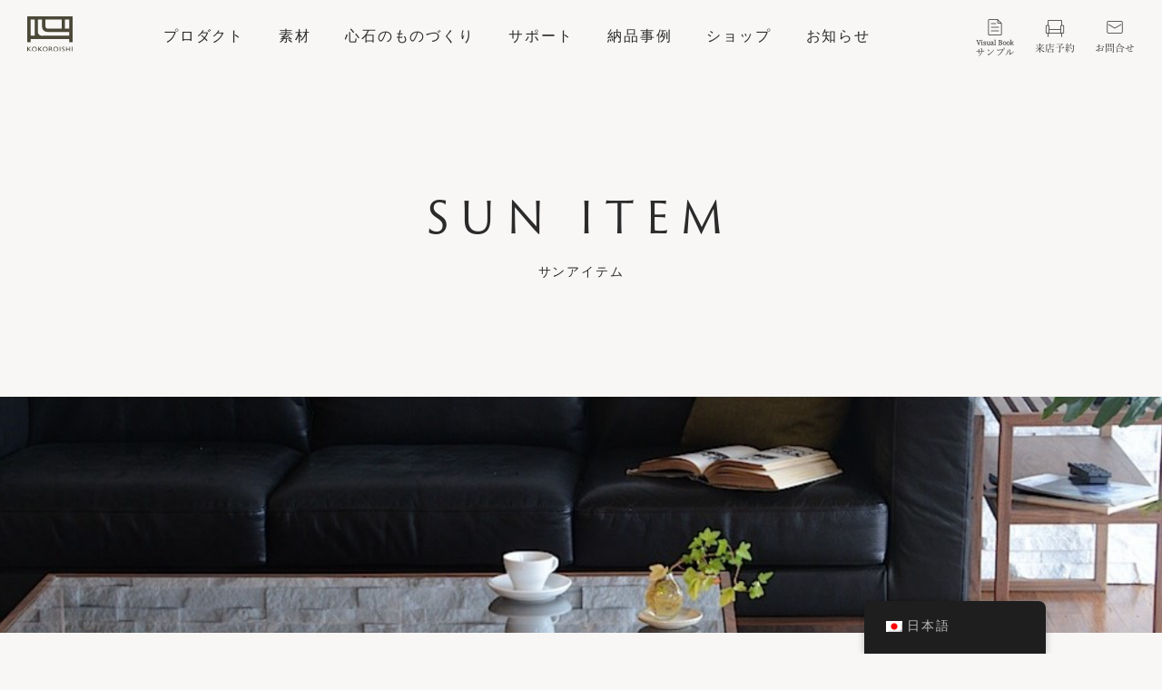

--- FILE ---
content_type: text/html; charset=UTF-8
request_url: https://www.sofa-kokoroishi.jp/archive/sunitem
body_size: 10870
content:
<!doctype html>
<html lang="ja"><head>
    <!-- Google tag (gtag.js) -->
    <script async src="https://www.googletagmanager.com/gtag/js?id=G-YWV0Q1KQ8L"></script>
    <script>
        window.dataLayer = window.dataLayer || [];
        function gtag(){dataLayer.push(arguments);}
        gtag('js', new Date());
        gtag('config', 'G-YWV0Q1KQ8L');
        gtag('config', 'AW-869991170');
    </script>
        	<meta charset="utf-8">
	<meta http-equiv="X-UA-Compatible" content="IE=edge">
	<meta name="description" content="">
	<meta name="viewport" content="width=device-width, initial-scale=1, shrink-to-fit=no">
    <meta name="facebook-domain-verification" content="nxrmwl5izxpl5vxvib852e184p5vhh" />

    <link rel="shortcut icon" href="https://www.sofa-kokoroishi.jp/wp-content/themes/welcart_default-child/_assets/images/favicon.ico">
	<link rel="stylesheet" href="https://www.sofa-kokoroishi.jp/wp-content/themes/welcart_default-child/_assets/css/base.css?ver=202511290733">
	<link rel="stylesheet" href="https://use.typekit.net/epw1pxa.css?ver=202511290733">
	<link rel="stylesheet" type="text/css" href="https://cdn.jsdelivr.net/npm/slick-carousel@1.8.1/slick/slick.css">
	<link rel="stylesheet" type="text/css" href="https://cdnjs.cloudflare.com/ajax/libs/slick-carousel/1.9.0/slick-theme.css">
	<link rel="stylesheet" type="text/css" href="https://www.sofa-kokoroishi.jp/wp-content/themes/welcart_default-child/_assets/css/style.css??ver=202511290733">
       <link rel="stylesheet" href="//code.jquery.com/ui/1.12.1/themes/smoothness/jquery-ui.css">
      <title>SUN ITEM | KOKOROISHI(心石工芸)｜革ソファ・国産オーダーソファ</title>

		<!-- All in One SEO 4.7.0 - aioseo.com -->
		<meta name="robots" content="max-image-preview:large" />
		<meta name="google-site-verification" content="s_LB75eQb2cmrkxAcfk79bHBEy1DyKllhLv7m1T9r7o" />
		<link rel="canonical" href="https://www.sofa-kokoroishi.jp/archive/sunitem" />
		<meta name="generator" content="All in One SEO (AIOSEO) 4.7.0" />
		<meta property="og:locale" content="ja_JP" />
		<meta property="og:site_name" content="KOKOROISHI(心石工芸)｜革ソファ・国産オーダーソファ |" />
		<meta property="og:type" content="article" />
		<meta property="og:title" content="SUN ITEM | KOKOROISHI(心石工芸)｜革ソファ・国産オーダーソファ" />
		<meta property="og:url" content="https://www.sofa-kokoroishi.jp/archive/sunitem" />
		<meta property="article:published_time" content="2023-10-03T05:55:36+00:00" />
		<meta property="article:modified_time" content="2025-08-31T04:10:40+00:00" />
		<meta name="twitter:card" content="summary_large_image" />
		<meta name="twitter:title" content="SUN ITEM | KOKOROISHI(心石工芸)｜革ソファ・国産オーダーソファ" />
		<script type="application/ld+json" class="aioseo-schema">
			{"@context":"https:\/\/schema.org","@graph":[{"@type":"BreadcrumbList","@id":"https:\/\/www.sofa-kokoroishi.jp\/archive\/sunitem#breadcrumblist","itemListElement":[{"@type":"ListItem","@id":"https:\/\/www.sofa-kokoroishi.jp\/#listItem","position":1,"name":"\u5bb6","item":"https:\/\/www.sofa-kokoroishi.jp\/","nextItem":"https:\/\/www.sofa-kokoroishi.jp\/archive#listItem"},{"@type":"ListItem","@id":"https:\/\/www.sofa-kokoroishi.jp\/archive#listItem","position":2,"name":"ARCHIVE","item":"https:\/\/www.sofa-kokoroishi.jp\/archive","nextItem":"https:\/\/www.sofa-kokoroishi.jp\/archive\/sunitem#listItem","previousItem":"https:\/\/www.sofa-kokoroishi.jp\/#listItem"},{"@type":"ListItem","@id":"https:\/\/www.sofa-kokoroishi.jp\/archive\/sunitem#listItem","position":3,"name":"SUN ITEM","previousItem":"https:\/\/www.sofa-kokoroishi.jp\/archive#listItem"}]},{"@type":"Organization","@id":"https:\/\/www.sofa-kokoroishi.jp\/#organization","name":"\u9769\u5f35\u308a\u30bd\u30d5\u30a1\u5c02\u9580\u306eKOKOROISHI\uff08\u5fc3\u77f3\u5de5\u82b8\uff09","url":"https:\/\/www.sofa-kokoroishi.jp\/"},{"@type":"WebPage","@id":"https:\/\/www.sofa-kokoroishi.jp\/archive\/sunitem#webpage","url":"https:\/\/www.sofa-kokoroishi.jp\/archive\/sunitem","name":"SUN ITEM | KOKOROISHI(\u5fc3\u77f3\u5de5\u82b8)\uff5c\u9769\u30bd\u30d5\u30a1\u30fb\u56fd\u7523\u30aa\u30fc\u30c0\u30fc\u30bd\u30d5\u30a1","inLanguage":"ja","isPartOf":{"@id":"https:\/\/www.sofa-kokoroishi.jp\/#website"},"breadcrumb":{"@id":"https:\/\/www.sofa-kokoroishi.jp\/archive\/sunitem#breadcrumblist"},"image":{"@type":"ImageObject","url":"https:\/\/www.sofa-kokoroishi.jp\/wp-content\/uploads\/sunitem_top.jpg","@id":"https:\/\/www.sofa-kokoroishi.jp\/archive\/sunitem\/#mainImage","width":740,"height":494},"primaryImageOfPage":{"@id":"https:\/\/www.sofa-kokoroishi.jp\/archive\/sunitem#mainImage"},"datePublished":"2023-10-03T14:55:36+09:00","dateModified":"2025-08-31T13:10:40+09:00"},{"@type":"WebSite","@id":"https:\/\/www.sofa-kokoroishi.jp\/#website","url":"https:\/\/www.sofa-kokoroishi.jp\/","name":"\u9769\u5f35\u308a\u30bd\u30d5\u30a1\u5c02\u9580\u306eKOKOROISHI\uff08\u5fc3\u77f3\u5de5\u82b8\uff09","inLanguage":"ja","publisher":{"@id":"https:\/\/www.sofa-kokoroishi.jp\/#organization"}}]}
		</script>
		<!-- All in One SEO -->

		<!-- This site uses the Google Analytics by MonsterInsights plugin v8.20.1 - Using Analytics tracking - https://www.monsterinsights.com/ -->
		<!-- Note: MonsterInsights is not currently configured on this site. The site owner needs to authenticate with Google Analytics in the MonsterInsights settings panel. -->
					<!-- No tracking code set -->
				<!-- / Google Analytics by MonsterInsights -->
		<link rel='stylesheet' id='wp-block-library-css'  href='https://www.sofa-kokoroishi.jp/wp-includes/css/dist/block-library/style.min.css?ver=4c0a9c00ac34c384adc643385540c6da' type='text/css' media='all' />
<link rel='stylesheet' id='trp-floater-language-switcher-style-css'  href='https://www.sofa-kokoroishi.jp/wp-content/plugins/translatepress-multilingual/assets/css/trp-floater-language-switcher.css?ver=2.6.9' type='text/css' media='all' />
<link rel='stylesheet' id='trp-language-switcher-style-css'  href='https://www.sofa-kokoroishi.jp/wp-content/plugins/translatepress-multilingual/assets/css/trp-language-switcher.css?ver=2.6.9' type='text/css' media='all' />
<link rel='stylesheet' id='usces_default_css-css'  href='https://www.sofa-kokoroishi.jp/wp-content/plugins/usc-e-shop/css/usces_default.css?ver=2.2.4.2105311' type='text/css' media='all' />
<link rel='stylesheet' id='dashicons-css'  href='https://www.sofa-kokoroishi.jp/wp-includes/css/dashicons.min.css?ver=4c0a9c00ac34c384adc643385540c6da' type='text/css' media='all' />
<link rel='stylesheet' id='usces_cart_css-css'  href='https://www.sofa-kokoroishi.jp/wp-content/plugins/usc-e-shop/css/usces_cart.css?ver=2.2.4.2105311' type='text/css' media='all' />
<link rel='stylesheet' id='theme_cart_css-css'  href='https://www.sofa-kokoroishi.jp/wp-content/themes/welcart_default-child/usces_cart.css?ver=2.2.4.2105311' type='text/css' media='all' />
<script type='text/javascript' src='https://www.sofa-kokoroishi.jp/wp-includes/js/jquery/jquery.min.js?ver=3.5.1' id='jquery-core-js'></script>
<script type='text/javascript' src='https://www.sofa-kokoroishi.jp/wp-includes/js/jquery/jquery-migrate.min.js?ver=3.3.2' id='jquery-migrate-js'></script>
                <script>
                    var ajaxUrl = 'https://www.sofa-kokoroishi.jp/wp-admin/admin-ajax.php';
                </script>
        <link rel="alternate" hreflang="ja" href="https://www.sofa-kokoroishi.jp/archive/sunitem"/>
<link rel="alternate" hreflang="en-US" href="https://www.sofa-kokoroishi.jp/en/archive/sunitem/"/>
<link rel="alternate" hreflang="zh-CN" href="https://www.sofa-kokoroishi.jp/zh/archive/sunitem/"/>
<link rel="alternate" hreflang="en" href="https://www.sofa-kokoroishi.jp/en/archive/sunitem/"/>
<link rel="alternate" hreflang="zh" href="https://www.sofa-kokoroishi.jp/zh/archive/sunitem/"/>

<!-- Meta Pixel Code -->
<script type='text/javascript'>
!function(f,b,e,v,n,t,s){if(f.fbq)return;n=f.fbq=function(){n.callMethod?
n.callMethod.apply(n,arguments):n.queue.push(arguments)};if(!f._fbq)f._fbq=n;
n.push=n;n.loaded=!0;n.version='2.0';n.queue=[];t=b.createElement(e);t.async=!0;
t.src=v;s=b.getElementsByTagName(e)[0];s.parentNode.insertBefore(t,s)}(window,
document,'script','https://connect.facebook.net/en_US/fbevents.js?v=next');
</script>
<!-- End Meta Pixel Code -->

      <script type='text/javascript'>
        var url = window.location.origin + '?ob=open-bridge';
        fbq('set', 'openbridge', '1546302766323370', url);
      </script>
    <script type='text/javascript'>fbq('init', '1546302766323370', {}, {
    "agent": "wordpress-5.7.14-3.0.16"
})</script><script type='text/javascript'>
    fbq('track', 'PageView', []);
  </script>
<!-- Meta Pixel Code -->
<noscript>
<img height="1" width="1" style="display:none" alt="fbpx"
src="https://www.facebook.com/tr?id=1546302766323370&ev=PageView&noscript=1" />
</noscript>
<!-- End Meta Pixel Code -->
		<style type="text/css" id="wp-custom-css">
			body:has(#trp-floater-ls-current-language img[title="English"]) {
	 letter-spacing: 1px;
}
 body:has(#trp-floater-ls-current-language img[title="English"]) h2 {
	 letter-spacing: 2px;
}

 body:has(#trp-floater-ls-current-language img[title="English"]) h3 {
	 letter-spacing: 1.5px;
}

 body:has(#trp-floater-ls-current-language img[title="English"]) .footer_link h3 {
	 font-weight: 700;
}
 body:has(#trp-floater-ls-current-language img[title="English"]) .drawer_nav a, body:has(#trp-floater-ls-current-language img[title="English"]) .dropdown_nav a, body:has(#trp-floater-ls-current-language img[title="English"]) .link_sub a, body:has(#trp-floater-ls-current-language img[title="English"]) .footer_link a {
	 text-transform: uppercase;
}
 
body:has(#trp-floater-ls-current-language img[title="English"])  main.material_leather_archive .sec_type .description {
	font-family: "游明朝体", "Yu Mincho", YuMincho, "ヒラギノ明朝 Pro", "Hiragino Mincho Pro", "MS P明朝", "MS PMincho", serif;
}		</style>
		    </head>

<body>
	<header>
		<div class="container-fluid px-4 px-md-5">
			<h1 class="logo"><a href="https://www.sofa-kokoroishi.jp/"><img src="https://www.sofa-kokoroishi.jp/wp-content/themes/welcart_default-child/_assets/images/logo.svg" alt=""></a></h1>
			<div class="d-none d-xl-block">
				<ul class="gnav">
					<li><a data-target="product">プロダクト</a></li>
					<li><a data-target="material">素材</a></li>
					<li><a data-target="about">心石のものづくり</a></li>
					<li><a data-target="support">サポート</a></li>
					<li><a data-target="review">納品事例</a></li>
					<li><a data-target="shop">ショップ</a></li>
					<li><a data-target="information">お知らせ</a></li>
				</ul>
				<ul class="gnav sub">
					<li><a href="https://www.sofa-kokoroishi.jp/documentrequest/"><img src="https://www.sofa-kokoroishi.jp/wp-content/themes/welcart_default-child/_assets/images/menu-visualbook.png" alt=""></a></li>
					<li><a href="https://www.sofa-kokoroishi.jp/in-store/reserve/"><img src="https://www.sofa-kokoroishi.jp/wp-content/themes/welcart_default-child/_assets/images/menu-reserve.png" alt=""></a></li>
					<li><a href="https://www.sofa-kokoroishi.jp/contact/"><img src="https://www.sofa-kokoroishi.jp/wp-content/themes/welcart_default-child/_assets/images/menu-contact.png" alt=""></a></li>
				</ul>
			</div>
			<div class="d-block d-xl-none">
				<div class="hamburger">
	<svg>
		<!-- <rect x="2%" y="2%" width="96%" height="96%"/> -->
		<line x1="5%" y1="10%" x2="95%" y2="10%" />
		<line x1="5%" y1="50%" x2="95%" y2="50%" />
		<line x1="5%" y1="90%" x2="95%" y2="90%" />
	</svg>
</div>			</div>
		</div>
		<div class="dropdown">
								<div class="dropdown_content dropdown_content_top">
									</div>
								<div class="dropdown_content dropdown_content_product">
										<p class="dropdown_nav_title">プロダクト</p>
					<ul class="dropdown_nav">
												<li>
							<a class="a_underline" href="https://www.sofa-kokoroishi.jp/product_sofa/">ソファ</a>
															<ul class="link_sub">
																			<li><a class="a_underline" href="https://www.sofa-kokoroishi.jp/product_sofa_prize">PRIZE LINE</a></li>
																			<li><a class="a_underline" href="https://www.sofa-kokoroishi.jp/product_sofa_standard">STANDARD LINE</a></li>
																			<li><a class="a_underline" href="https://www.sofa-kokoroishi.jp/custom-made-sofa">造作ソファ</a></li>
																			<li><a class="a_underline" href="https://www.sofa-kokoroishi.jp/product_sofa/howtochoose">ソファの選び方</a></li>
																			<li><a class="a_underline" href="https://www.sofa-kokoroishi.jp/product_sofa/howtoorder">注文方法</a></li>
																	</ul>
													</li>
												<li>
							<a class="a_underline" href="https://www.sofa-kokoroishi.jp/product_items/">小物・メンテナンス用品</a>
													</li>
											</ul>
									</div>
								<div class="dropdown_content dropdown_content_material">
										<p class="dropdown_nav_title">素材</p>
					<ul class="dropdown_nav">
												<li>
							<a class="a_underline" href="https://www.sofa-kokoroishi.jp/material_leather/">革</a>
													</li>
												<li>
							<a class="a_underline" href="https://www.sofa-kokoroishi.jp/material_fabric/">布</a>
													</li>
												<li>
							<a class="a_underline" href="https://www.sofa-kokoroishi.jp/material_structure/">構造</a>
													</li>
											</ul>
									</div>
								<div class="dropdown_content dropdown_content_about">
										<p class="dropdown_nav_title">心石のものづくり</p>
					<ul class="dropdown_nav">
												<li>
							<a class="a_underline" href="https://www.sofa-kokoroishi.jp/about/">心石のものづくり</a>
													</li>
												<li>
							<a class="a_underline" href="https://www.sofa-kokoroishi.jp/about/company/">心石工芸について</a>
													</li>
												<li>
							<a class="a_underline" href="https://www.sofa-kokoroishi.jp/about/overview/">業務内容</a>
													</li>
												<li>
							<a class="a_underline" href="https://www.sofa-kokoroishi.jp/about/partners/">パートナー企業</a>
													</li>
											</ul>
									</div>
								<div class="dropdown_content dropdown_content_support">
										<p class="dropdown_nav_title">サポート</p>
					<ul class="dropdown_nav">
												<li>
							<a class="a_underline" href="https://www.sofa-kokoroishi.jp/category/harikae/">張替え・修理</a>
													</li>
												<li>
							<a class="a_underline" href="https://www.sofa-kokoroishi.jp/support/maintenance/">メンテナンス方法</a>
													</li>
												<li>
							<a class="a_underline" href="https://www.sofa-kokoroishi.jp/pro-service/">プロ向けサービス</a>
													</li>
											</ul>
									</div>
								<div class="dropdown_content dropdown_content_review">
										<p class="dropdown_nav_title">納品事例</p>
					<ul class="dropdown_nav">
												<li>
							<a class="a_underline" href="https://www.sofa-kokoroishi.jp/reviews/">お客様の声</a>
													</li>
												<li>
							<a class="a_underline" href="https://www.sofa-kokoroishi.jp/reviews/maintenace/">メンテナンス訪問</a>
													</li>
												<li>
							<a class="a_underline" href="https://www.sofa-kokoroishi.jp/category/custom-sofa/">特注ソファ</a>
													</li>
											</ul>
									</div>
								<div class="dropdown_content dropdown_content_shop">
										<p class="dropdown_nav_title">ショップ</p>
					<ul class="dropdown_nav">
												<li>
							<a class="a_underline" href="https://www.sofa-kokoroishi.jp/in-store/">直営店</a>
													</li>
												<li>
							<a class="a_underline" href="https://www.sofa-kokoroishi.jp/in-store/locations/">取扱店</a>
													</li>
												<li>
							<a class="a_underline" href="https://www.sofa-kokoroishi.jp/in-store/reserve/">来店予約</a>
													</li>
											</ul>
									</div>
								<div class="dropdown_content dropdown_content_catalog">
										<p class="dropdown_nav_title">カタログ・サンプル</p>
					<ul class="dropdown_nav">
												<li>
							<a class="a_underline" href="https://www.sofa-kokoroishi.jp/documentrequest/">カタログ・サンプル</a>
													</li>
												<li>
							<a class="a_underline" href="https://www.sofa-kokoroishi.jp/documentrequest/sample_free/">無料サンプル請求</a>
													</li>
												<li>
							<a class="a_underline" href="https://www.sofa-kokoroishi.jp/documentrequest/sample_paid/">有料レンタルサンプル請求</a>
													</li>
											</ul>
									</div>
								<div class="dropdown_content dropdown_content_information">
										<p class="dropdown_nav_title">お知らせ</p>
					<ul class="dropdown_nav">
												<li>
							<a class="a_underline" href="https://www.sofa-kokoroishi.jp/category/news/">お知らせ</a>
													</li>
												<li>
							<a class="a_underline" href="https://www.sofa-kokoroishi.jp/recruit/">採用情報</a>
													</li>
											</ul>
									</div>
								<div class="dropdown_content dropdown_content_contact">
									</div>
							</div>
	</header>
	
	<div class="drawer">
		<div class="container px-5">
			<ul class="drawer_contents">
								<li class="drawer_content drawer_content_top">
											<p class="drawer_nav_title"><a href="https://www.sofa-kokoroishi.jp/">トップ</a></p>
									</li>
								<li class="drawer_content drawer_content_product">
										<p class="drawer_nav_title plus">プロダクト</p>
					<ul class="drawer_nav">
												<li>
							<a href="https://www.sofa-kokoroishi.jp/product_sofa/">ソファ</a>
															<ul class="link_sub">
																			<li><a href="https://www.sofa-kokoroishi.jp/product_sofa_prize">PRIZE LINE</a></li>
																			<li><a href="https://www.sofa-kokoroishi.jp/product_sofa_standard">STANDARD LINE</a></li>
																			<li><a href="https://www.sofa-kokoroishi.jp/custom-made-sofa">造作ソファ</a></li>
																			<li><a href="https://www.sofa-kokoroishi.jp/product_sofa/howtochoose">ソファの選び方</a></li>
																			<li><a href="https://www.sofa-kokoroishi.jp/product_sofa/howtoorder">注文方法</a></li>
																	</ul>
													</li>
												<li>
							<a href="https://www.sofa-kokoroishi.jp/product_items/">小物・メンテナンス用品</a>
													</li>
											</ul>
									</li>
								<li class="drawer_content drawer_content_material">
										<p class="drawer_nav_title plus">素材</p>
					<ul class="drawer_nav">
												<li>
							<a href="https://www.sofa-kokoroishi.jp/material_leather/">革</a>
													</li>
												<li>
							<a href="https://www.sofa-kokoroishi.jp/material_fabric/">布</a>
													</li>
												<li>
							<a href="https://www.sofa-kokoroishi.jp/material_structure/">構造</a>
													</li>
											</ul>
									</li>
								<li class="drawer_content drawer_content_about">
										<p class="drawer_nav_title plus">心石のものづくり</p>
					<ul class="drawer_nav">
												<li>
							<a href="https://www.sofa-kokoroishi.jp/about/">心石のものづくり</a>
													</li>
												<li>
							<a href="https://www.sofa-kokoroishi.jp/about/company/">心石工芸について</a>
													</li>
												<li>
							<a href="https://www.sofa-kokoroishi.jp/about/overview/">業務内容</a>
													</li>
												<li>
							<a href="https://www.sofa-kokoroishi.jp/about/partners/">パートナー企業</a>
													</li>
											</ul>
									</li>
								<li class="drawer_content drawer_content_support">
										<p class="drawer_nav_title plus">サポート</p>
					<ul class="drawer_nav">
												<li>
							<a href="https://www.sofa-kokoroishi.jp/category/harikae/">張替え・修理</a>
													</li>
												<li>
							<a href="https://www.sofa-kokoroishi.jp/support/maintenance/">メンテナンス方法</a>
													</li>
												<li>
							<a href="https://www.sofa-kokoroishi.jp/pro-service/">プロ向けサービス</a>
													</li>
											</ul>
									</li>
								<li class="drawer_content drawer_content_review">
										<p class="drawer_nav_title plus">納品事例</p>
					<ul class="drawer_nav">
												<li>
							<a href="https://www.sofa-kokoroishi.jp/reviews/">お客様の声</a>
													</li>
												<li>
							<a href="https://www.sofa-kokoroishi.jp/reviews/maintenace/">メンテナンス訪問</a>
													</li>
												<li>
							<a href="https://www.sofa-kokoroishi.jp/category/custom-sofa/">特注ソファ</a>
													</li>
											</ul>
									</li>
								<li class="drawer_content drawer_content_shop">
										<p class="drawer_nav_title plus">ショップ</p>
					<ul class="drawer_nav">
												<li>
							<a href="https://www.sofa-kokoroishi.jp/in-store/">直営店</a>
													</li>
												<li>
							<a href="https://www.sofa-kokoroishi.jp/in-store/locations/">取扱店</a>
													</li>
												<li>
							<a href="https://www.sofa-kokoroishi.jp/in-store/reserve/">来店予約</a>
													</li>
											</ul>
									</li>
								<li class="drawer_content drawer_content_catalog">
										<p class="drawer_nav_title plus">カタログ・サンプル</p>
					<ul class="drawer_nav">
												<li>
							<a href="https://www.sofa-kokoroishi.jp/documentrequest/">カタログ・サンプル</a>
													</li>
												<li>
							<a href="https://www.sofa-kokoroishi.jp/documentrequest/sample_free/">無料サンプル請求</a>
													</li>
												<li>
							<a href="https://www.sofa-kokoroishi.jp/documentrequest/sample_paid/">有料レンタルサンプル請求</a>
													</li>
											</ul>
									</li>
								<li class="drawer_content drawer_content_information">
										<p class="drawer_nav_title plus">お知らせ</p>
					<ul class="drawer_nav">
												<li>
							<a href="https://www.sofa-kokoroishi.jp/category/news/">お知らせ</a>
													</li>
												<li>
							<a href="https://www.sofa-kokoroishi.jp/recruit/">採用情報</a>
													</li>
											</ul>
									</li>
								<li class="drawer_content drawer_content_contact">
											<p class="drawer_nav_title"><a href="https://www.sofa-kokoroishi.jp/contact/">お問い合せ</a></p>
									</li>
							</ul>
			<p class="drawer_login">
				<a href="https://www.sofa-kokoroishi.jp/usces-member/" class="a_btn">ログイン</a>
			</p>
			<div class="drawer_footer">
				<ul class="sns">
					<li><a style="background-image: url(https://www.sofa-kokoroishi.jp/wp-content/themes/welcart_default-child/_assets/images/icon_instagram.png)" href="https://www.instagram.com/kokoroishi_sofa/" target="_blank">INSTAGRAM</a></li>
					<li><a style="background-image: url(https://www.sofa-kokoroishi.jp/wp-content/themes/welcart_default-child/_assets/images/icon_facebook.png)" href="https://www.facebook.com/KOKOROISHI" target="_blank">FACEBOOK</a></li>
					
				</ul>
				<ul>
					<li><a href="https://www.sofa-kokoroishi.jp/privacypolicy/">プライバシーポリシー</a></li>
					<li><a href="https://www.sofa-kokoroishi.jp/commercial-law/">特定商取引に基づく表示</a></li>
				</ul>
			</div>
		</div>
	</div>
	<div class="modal"></div>
	<!-- <div class="consolebox"><p class="breakpoint"></p></div> --><main id="main" class="second product product_sofa_standard-single">

	<section class="second_header half">
		<div class="second_header_title">
			<div class="container px-4">
				<h2 class="title">SUN ITEM</h2>
				<h4>サンアイテム</h4>
			</div>
		</div>
		<ul class="second_header_bg slideshow">
						<li>
	<img src="https://www.sofa-kokoroishi.jp/wp-content/uploads/sunitem_top-1.jpg" alt="">
</li>					</ul>
		<div class="second_header_copy">
			<div class="container px-4">
				<h2>暮らしを豊かにするリビングアイテム</h2>
				<p class="tjf">ソファ周辺で活躍してくれるアイテム達。<br />
サイドテーブル、コンソール、センターテーブルなど。25mm角の華奢なフレームがリビングをよりスタイリッシュな空間にしてくれます。シンプルなデザインだから、様々なモデルに合わせやすいです。</p>
			</div>
		</div>
	</section>

	<section class="gallery fadein">
		<div class="scroll-box_wrapper d-none d-lg-block">
			<ul class="scroll-box">
								<li>
	<div class="image">
		<img src="https://www.sofa-kokoroishi.jp/wp-content/uploads/sunitem_top.jpg" alt="">
	</div>
	<p class="caption">リビング空間をより充実させるアイテム</p>
</li>								<li>
	<div class="image">
		<img src="https://www.sofa-kokoroishi.jp/wp-content/uploads/sunitem_slider18.jpg" alt="">
	</div>
	<p class="caption">ソファ前：インサートテーブル、ソファ横：サイドテーブル</p>
</li>								<li>
	<div class="image">
		<img src="https://www.sofa-kokoroishi.jp/wp-content/uploads/sunitem_slider2.jpg" alt="">
	</div>
	<p class="caption">25mm角の華奢なフレーム</p>
</li>								<li>
	<div class="image">
		<img src="https://www.sofa-kokoroishi.jp/wp-content/uploads/sunitem_slider1.jpg" alt="">
	</div>
	<p class="caption">インサートテーブル（ウォールナット材）</p>
</li>								<li>
	<div class="image">
		<img src="https://www.sofa-kokoroishi.jp/wp-content/uploads/sunitem_slider18-1.jpg" alt="">
	</div>
	<p class="caption">インサートテーブル　革：MS#136（ウォールナット材）</p>
</li>								<li>
	<div class="image">
		<img src="https://www.sofa-kokoroishi.jp/wp-content/uploads/sunitem_slider6.jpg" alt="">
	</div>
	<p class="caption">ソファ後ろにおいて使えるコンソール</p>
</li>								<li>
	<div class="image">
		<img src="https://www.sofa-kokoroishi.jp/wp-content/uploads/sunitem_slider17-1.jpg" alt="">
	</div>
	<p class="caption">テーブルと本立てを合わせて使えるマガジンサイドテーブル</p>
</li>								<li>
	<div class="image">
		<img src="https://www.sofa-kokoroishi.jp/wp-content/uploads/sunitem_slider9.jpg" alt="">
	</div>
	<p class="caption">コンソール × マガジンサイドテーブル　革：MS #113（ウォールナット材）</p>
</li>								<li>
	<div class="image">
		<img src="https://www.sofa-kokoroishi.jp/wp-content/uploads/sunitem_slider10.jpg" alt="">
	</div>
	<p class="caption">サイドテーブル（ウォールナット材）</p>
</li>								<li>
	<div class="image">
		<img src="https://www.sofa-kokoroishi.jp/wp-content/uploads/sunitem_slider11.jpg" alt="">
	</div>
	<p class="caption">天板はスリット仕様（サイドテーブル）</p>
</li>								<li>
	<div class="image">
		<img src="https://www.sofa-kokoroishi.jp/wp-content/uploads/sunitem_slider3.jpg" alt="">
	</div>
	<p class="caption">コーナーテーブル（オーク材）</p>
</li>								<li>
	<div class="image">
		<img src="https://www.sofa-kokoroishi.jp/wp-content/uploads/sunitem_slider13.jpg" alt="">
	</div>
	<p class="caption">センターテーブル120（ウォールナット材）</p>
</li>								<li>
	<div class="image">
		<img src="https://www.sofa-kokoroishi.jp/wp-content/uploads/sunitem_slider15.jpg" alt="">
	</div>
	<p class="caption">TVボード（ウォールナット材）</p>
</li>							</ul>
			<div class="scroll-box_btn prev"></div>
			<div class="scroll-box_btn next"></div>
		</div>
		
		<!-------------------------------------------------------- sp -------------------------------------------------------------->
		<div class="slick_slider d-lg-none">
			<div class="slide-items">
								<div class="slide-item">
					<img src="https://www.sofa-kokoroishi.jp/wp-content/uploads/sunitem_top.jpg"/>
					<p class="title">リビング空間をより充実させるアイテム</p>
				</div>
								<div class="slide-item">
					<img src="https://www.sofa-kokoroishi.jp/wp-content/uploads/sunitem_slider18.jpg"/>
					<p class="title">ソファ前：インサートテーブル、ソファ横：サイドテーブル</p>
				</div>
								<div class="slide-item">
					<img src="https://www.sofa-kokoroishi.jp/wp-content/uploads/sunitem_slider2.jpg"/>
					<p class="title">25mm角の華奢なフレーム</p>
				</div>
								<div class="slide-item">
					<img src="https://www.sofa-kokoroishi.jp/wp-content/uploads/sunitem_slider1.jpg"/>
					<p class="title">インサートテーブル（ウォールナット材）</p>
				</div>
								<div class="slide-item">
					<img src="https://www.sofa-kokoroishi.jp/wp-content/uploads/sunitem_slider18-1.jpg"/>
					<p class="title">インサートテーブル　革：MS#136（ウォールナット材）</p>
				</div>
								<div class="slide-item">
					<img src="https://www.sofa-kokoroishi.jp/wp-content/uploads/sunitem_slider6.jpg"/>
					<p class="title">ソファ後ろにおいて使えるコンソール</p>
				</div>
								<div class="slide-item">
					<img src="https://www.sofa-kokoroishi.jp/wp-content/uploads/sunitem_slider17-1.jpg"/>
					<p class="title">テーブルと本立てを合わせて使えるマガジンサイドテーブル</p>
				</div>
								<div class="slide-item">
					<img src="https://www.sofa-kokoroishi.jp/wp-content/uploads/sunitem_slider9.jpg"/>
					<p class="title">コンソール × マガジンサイドテーブル　革：MS #113（ウォールナット材）</p>
				</div>
								<div class="slide-item">
					<img src="https://www.sofa-kokoroishi.jp/wp-content/uploads/sunitem_slider10.jpg"/>
					<p class="title">サイドテーブル（ウォールナット材）</p>
				</div>
								<div class="slide-item">
					<img src="https://www.sofa-kokoroishi.jp/wp-content/uploads/sunitem_slider11.jpg"/>
					<p class="title">天板はスリット仕様（サイドテーブル）</p>
				</div>
								<div class="slide-item">
					<img src="https://www.sofa-kokoroishi.jp/wp-content/uploads/sunitem_slider3.jpg"/>
					<p class="title">コーナーテーブル（オーク材）</p>
				</div>
								<div class="slide-item">
					<img src="https://www.sofa-kokoroishi.jp/wp-content/uploads/sunitem_slider13.jpg"/>
					<p class="title">センターテーブル120（ウォールナット材）</p>
				</div>
								<div class="slide-item">
					<img src="https://www.sofa-kokoroishi.jp/wp-content/uploads/sunitem_slider15.jpg"/>
					<p class="title">TVボード（ウォールナット材）</p>
				</div>
							</div>
		</div>
		<!-------------------------------------------------------- sp -------------------------------------------------------------->
	</section>

	<section class="product_sofa_data tab_contents w1020 fadein">
		<div class="container px-4">
			<div class="tab_header">
				<ul class="tab_nav">
																					<li data-target="leather">張地(革)</li>
														</ul>
									<a href="https://www.sofa-kokoroishi.jp/wp-content/uploads/pricelist_sun-Item_250101.pdf" target="_blank" class="icon_link">PRICE<br>LIST<br><img class="icon" src="https://www.sofa-kokoroishi.jp/wp-content/themes/welcart_default-child/_assets/images/icon_pdf.png" alt=""></a>
											  <div class="icon_link disable">3D<br>DATA<br><img class="icon" src="https://www.sofa-kokoroishi.jp/wp-content/themes/welcart_default-child/_assets/images/icon_download.png" alt=""></div>
							</div>
													<div class="tab_content leather">
					<div class="inner">
						<p class="lead">良質な革ほど表面の仕上げが薄く、革本来のキズやシミが残っています。しっとりとした肌さわりや、使っていくうちに、革らしい風合いの変化が起こります。また、革のグレインと呼ばれる、革の繊維構造の中で一番丈夫な部分を残すことで、より耐久性の高い革に仕上がります。</p>
						<ul class="types">
																<li class="type">
										<h4 class="name">WL</h4>
										<p class="description">手に吸い付くような肌触りにスタイリッシュな色合い</p>
                                        										<ul class="colors tiles_5">
																								<li class="color tile">
                                                <a href="">
                                                          
															<img src="https://www.sofa-kokoroishi.jp/wp-content/uploads/wl901_thumbnail.jpg" width="340" height="340" alt="" />
															<p class="name">901</p>
														</a>                                            
													</li>
																								<li class="color tile">
                                                <a href="">
                                                          
															<img src="https://www.sofa-kokoroishi.jp/wp-content/uploads/wl907_thumbnail.jpg" width="340" height="340" alt="" />
															<p class="name">907</p>
														</a>                                            
													</li>
																								<li class="color tile">
                                                <a href="">
                                                          
															<img src="https://www.sofa-kokoroishi.jp/wp-content/uploads/wl908_thumbnail.jpg" width="340" height="340" alt="" />
															<p class="name">908</p>
														</a>                                            
													</li>
																					</ul>
									</li>
																<li class="type">
										<h4 class="name">SW</h4>
										<p class="description">時を経て深まる「革らしさ」 変化を楽しむ大人のあなたへ</p>
                                        										<ul class="colors tiles_5">
																								<li class="color tile">
                                                <a href="">
                                                          
															<img src="https://www.sofa-kokoroishi.jp/wp-content/uploads/sw21-__thumbnail.jpg" width="300" height="300" alt="" />
															<p class="name">21</p>
														</a>                                            
													</li>
																								<li class="color tile">
                                                <a href="">
                                                          
															<img src="https://www.sofa-kokoroishi.jp/wp-content/uploads/sw25-__thumbnail.jpg" width="300" height="300" alt="" />
															<p class="name">25</p>
														</a>                                            
													</li>
																								<li class="color tile">
                                                <a href="">
                                                          
															<img src="https://www.sofa-kokoroishi.jp/wp-content/uploads/sw36-__thumbnail.jpg" width="300" height="300" alt="" />
															<p class="name">36</p>
														</a>                                            
													</li>
																								<li class="color tile">
                                                <a href="">
                                                          
															<img src="https://www.sofa-kokoroishi.jp/wp-content/uploads/sw13-__thumbnail.jpg" width="300" height="300" alt="" />
															<p class="name">13</p>
														</a>                                            
													</li>
																					</ul>
									</li>
																<li class="type">
										<h4 class="name">ヌメ</h4>
										<p class="description">素肌の牛革にしかない「風合いの変化」を堪能したい方に</p>
                                        										<ul class="colors tiles_5">
																								<li class="color tile">
                                                <a href="">
                                                          
															<img src="https://www.sofa-kokoroishi.jp/wp-content/uploads/nume_thumbnail.jpg" width="340" height="340" alt="" />
															<p class="name">ヌメ革</p>
														</a>                                            
													</li>
																					</ul>
									</li>
																<li class="type">
										<h4 class="name">KZ</h4>
										<p class="description">革らしい見た目でノーメンテナンスのセミアニリンレザー</p>
                                        										<ul class="colors tiles_5">
																								<li class="color tile">
                                                <a href="">
                                                          
															<img src="https://www.sofa-kokoroishi.jp/wp-content/uploads/kz422_thumbnail.jpg" width="340" height="340" alt="" />
															<p class="name">422</p>
														</a>                                            
													</li>
																								<li class="color tile">
                                                <a href="">
                                                          
															<img src="https://www.sofa-kokoroishi.jp/wp-content/uploads/kz424_thumbnail.jpg" width="340" height="340" alt="" />
															<p class="name">424</p>
														</a>                                            
													</li>
																								<li class="color tile">
                                                <a href="">
                                                          
															<img src="https://www.sofa-kokoroishi.jp/wp-content/uploads/kz436_thumbnail.jpg" width="340" height="340" alt="" />
															<p class="name">436</p>
														</a>                                            
													</li>
																								<li class="color tile">
                                                <a href="">
                                                          
															<img src="https://www.sofa-kokoroishi.jp/wp-content/uploads/kz451_thumbnail.jpg" width="340" height="340" alt="" />
															<p class="name">451</p>
														</a>                                            
													</li>
																					</ul>
									</li>
																<li class="type">
										<h4 class="name">RW</h4>
										<p class="description">鹿児島育ちの和牛革 手塗りで革らしい表情を</p>
                                        										<ul class="colors tiles_5">
																								<li class="color tile">
                                                <a href="">
                                                          
															<img src="https://www.sofa-kokoroishi.jp/wp-content/uploads/rw601_thumbnail.jpg" width="340" height="340" alt="" />
															<p class="name">601</p>
														</a>                                            
													</li>
																								<li class="color tile">
                                                <a href="">
                                                          
															<img src="https://www.sofa-kokoroishi.jp/wp-content/uploads/rw636_thumbnail.jpg" width="340" height="340" alt="" />
															<p class="name">636</p>
														</a>                                            
													</li>
																								<li class="color tile">
                                                <a href="">
                                                          
															<img src="https://www.sofa-kokoroishi.jp/wp-content/uploads/rw613_thumbnail.jpg" width="340" height="340" alt="" />
															<p class="name">613</p>
														</a>                                            
													</li>
																					</ul>
									</li>
																<li class="type">
										<h4 class="name">MS</h4>
										<p class="description">メンテナンスフリーで「コストパフォーマンス」を求める方へ</p>
                                        										<ul class="colors tiles_5">
																								<li class="color tile">
                                                <a href="">
                                                          
															<img src="https://www.sofa-kokoroishi.jp/wp-content/uploads/ms154_thumbnail.jpg" width="340" height="340" alt="" />
															<p class="name">154</p>
														</a>                                            
													</li>
																								<li class="color tile">
                                                <a href="">
                                                          
															<img src="https://www.sofa-kokoroishi.jp/wp-content/uploads/ms124_thumbnail.jpg" width="340" height="340" alt="" />
															<p class="name">124</p>
														</a>                                            
													</li>
																								<li class="color tile">
                                                <a href="">
                                                          
															<img src="https://www.sofa-kokoroishi.jp/wp-content/uploads/ms136_thumbnail.jpg" width="340" height="340" alt="" />
															<p class="name">136</p>
														</a>                                            
													</li>
																								<li class="color tile">
                                                <a href="">
                                                          
															<img src="https://www.sofa-kokoroishi.jp/wp-content/uploads/ms304_thumbnail.jpg" width="340" height="340" alt="" />
															<p class="name">304</p>
														</a>                                            
													</li>
																								<li class="color tile">
                                                <a href="">
                                                          
															<img src="https://www.sofa-kokoroishi.jp/wp-content/uploads/ms113_thumbnail.jpg" width="340" height="340" alt="" />
															<p class="name">113</p>
														</a>                                            
													</li>
																					</ul>
									</li>
													</ul>
						<p class="a_btn_box"><a href="https://www.sofa-kokoroishi.jp/material_leather" target="_blank" class="a_btn dark" style="border:0px;">革について</a></p>
					</div>
				</div>
								</div>
	</section>

	<section class="story w1020">
		<div class="container px-4">
			<ul class="story_contents zigzag">
										<li class="story_content fadein">
							<div class="flexbox img">
																<img src="https://www.sofa-kokoroishi.jp/wp-content/uploads/sunitem_slider1.jpg" width="740" height="535" alt="" class="img-fluid" />
							</div>
							<div class="flexbox text">
								<h3>インサートテーブル</h3>
								<p class="body">天板と脚元に革を張ったインサートテーブル。マグカップやスマホなどを置くのに丁度いいサイズ感。
<br>
サイズ：W320 D420 H530</p>
							</div>
						</li>
										<li class="story_content fadein">
							<div class="flexbox img">
																<img src="https://www.sofa-kokoroishi.jp/wp-content/uploads/sunitem_slider8.jpg" width="740" height="493" alt="" class="img-fluid" />
							</div>
							<div class="flexbox text">
								<h3>コンソール</h3>
								<p class="body">ソファの後ろやリビングの間の空いたスペースに。天板・棚板には革を張り、革の風合いも楽しめます。
<br>
サイズ：W1200 D325 H550</p>
							</div>
						</li>
										<li class="story_content fadein">
							<div class="flexbox img">
																<img src="https://www.sofa-kokoroishi.jp/wp-content/uploads/sunitem_slider17-1.jpg" width="740" height="497" alt="" class="img-fluid" />
							</div>
							<div class="flexbox text">
								<h3>マガジンサイドテーブル</h3>
								<p class="body">サイドテーブルとして。本立てとして。ソファ周りの物をまとめて収納できるサイドテーブル。
<br>
サイズ：W865 D325 H550</p>
							</div>
						</li>
										<li class="story_content fadein">
							<div class="flexbox img">
																<img src="https://www.sofa-kokoroishi.jp/wp-content/uploads/sunitem_slider10.jpg" width="740" height="495" alt="" class="img-fluid" />
							</div>
							<div class="flexbox text">
								<h3>サイドテーブル</h3>
								<p class="body">天板がスリットになったサイドテーブル。ソファ横はもちろん、玄関先や寝室など様々なスペースで使えるアイテムです。
<br>
サイズ：W325 D865 H550</p>
							</div>
						</li>
										<li class="story_content fadein">
							<div class="flexbox img">
																<img src="https://www.sofa-kokoroishi.jp/wp-content/uploads/sunitem_slider3.jpg" width="740" height="495" alt="" class="img-fluid" />
							</div>
							<div class="flexbox text">
								<h3>コーナーテーブル</h3>
								<p class="body">2つのソファとコーナーテーブルをあわせて、コーナーソファとして使う事ができます。
<br>
サイズ：W865 D865 H550</p>
							</div>
						</li>
										<li class="story_content fadein">
							<div class="flexbox img">
																<img src="https://www.sofa-kokoroishi.jp/wp-content/uploads/sunitem_slider12.jpg" width="740" height="493" alt="" class="img-fluid" />
							</div>
							<div class="flexbox text">
								<h3>センターテーブル</h3>
								<p class="body">天板がガラス仕様になったセンターテーブル。幅100cmまたは120cmよりお選び頂けます。
<br>
サイズ：W1000/1200 D509 H370</p>
							</div>
						</li>
										<li class="story_content fadein">
							<div class="flexbox img">
																<img src="https://www.sofa-kokoroishi.jp/wp-content/uploads/sunitem_slider15.jpg" width="740" height="495" alt="" class="img-fluid" />
							</div>
							<div class="flexbox text">
								<h3>TVボード</h3>
								<p class="body">天板はスリット仕様。TVボードとしてだけではなく、ロータイプのオープンシェルフとしても使えます。2段の棚板がついているので、十分な収納スペースが確保できます。
<br>
サイズ：W1600 D435 H370</p>
							</div>
						</li>
							</ul>
		</div>
	</section>

		<section class="review w1020">
		<div class="container px-4">
			<div class="section_header fadein">
				<h2>お客様の声</h2>
				<p>REVIEWS</p>
			</div>
			<ul class="reviews tiles_4">
				                  			</ul>
		</div>
	</section>

	<section class="recommend w1020">
		<div class="container px-4">
			<div class="section_header fadein">
				<h2>おすすめ商品</h2>
				<p>RECOMMEND</p>
			</div>
			<ul class="reviews tiles_4">
									<!-- review ループ ここから -->
					<li class="review_content tile fadein">
						<a href="https://www.sofa-kokoroishi.jp/product_sofa_standard/quattro">
                            <img src="https://www.sofa-kokoroishi.jp/wp-content/uploads/quattro_thumbnail-500x500.jpg"  alt="" loading="lazy" />							<h3 class="title">QUATTRO</h3>
						</a>
						<p class="title_sub">クアトロ</p>
						<p class="description">合わせやすく、使いやすいオットマン</p>
					</li>
					<!-- review ループ ここまで -->
									<!-- review ループ ここから -->
					<li class="review_content tile fadein">
						<a href="https://www.sofa-kokoroishi.jp/product_sofa_standard/catora">
                            <img src="https://www.sofa-kokoroishi.jp/wp-content/uploads/catora_thumbnail.jpg"  alt="" loading="lazy" />							<h3 class="title">CATORA</h3>
						</a>
						<p class="title_sub">カトラ</p>
						<p class="description">広々とした座面で、スタイリッシュなくつろぎを</p>
					</li>
					<!-- review ループ ここまで -->
									<!-- review ループ ここから -->
					<li class="review_content tile fadein">
						<a href="https://www.sofa-kokoroishi.jp/product_sofa_standard/natalie">
                            <img src="https://www.sofa-kokoroishi.jp/wp-content/uploads/natalie_thumbnail-500x500.jpg"  alt="" loading="lazy" />							<h3 class="title">NATALIE</h3>
						</a>
						<p class="title_sub">ナタリー</p>
						<p class="description">私のオフ時間、お気に入りの居場所</p>
					</li>
					<!-- review ループ ここまで -->
									<!-- review ループ ここから -->
					<li class="review_content tile fadein">
						<a href="https://www.sofa-kokoroishi.jp/product_sofa_standard/chunk">
                            <img src="https://www.sofa-kokoroishi.jp/wp-content/uploads/chunk_thumbnail-500x500.jpg"  alt="" loading="lazy" />							<h3 class="title">CHUNK</h3>
						</a>
						<p class="title_sub">チャンク</p>
						<p class="description">ローダイニングはくつろげる場所</p>
					</li>
					<!-- review ループ ここまで -->
							</ul>
		</div>
	</section>
<section class="second_footer">
		<div class="container px-4">
			<a href="https://www.sofa-kokoroishi.jp/product_sofa_standard/" class="a_btn">ソファ一覧に戻る</a>
		</div>
	</section>

	<section class="shop sec_content bglightbeige w1020">
		<div class="container px-4">
			<div class="content_body">
				<div class="row g-4">
					<div class="link_box col-md-6">
						<a href="https://www.sofa-kokoroishi.jp/material_leather/"><img src="https://www.sofa-kokoroishi.jp/wp-content/themes/welcart_default-child/_assets/images/sofa-banner_material.jpg" alt=""></a>
						<h4>MATERIAL</h4>
					</div>
					<div class="link_box col-md-6">
						<a href="https://www.sofa-kokoroishi.jp/documentrequest/"><img src="https://www.sofa-kokoroishi.jp/wp-content/themes/welcart_default-child/_assets/images/sofa-banner_catalog.jpg" alt=""> </a>
						<h4>CATALOG</h4>
					</div>
				</div>
			</div>
		</div>
	</section>
</main>
    <section class="index_product sec_content bgbeige w1020 fadein">
	<div class="container px-4">
		<div class="content_title">
			<h2>ソファ</h2>
			<h4>SOFAS</h4>
		</div>
		<div class="content_body">
			<div class="row g-4">
				<div class="link_box col-md-6">
					<a href="https://www.sofa-kokoroishi.jp/product_sofa_prize/"><img src="https://www.sofa-kokoroishi.jp/wp-content/themes/welcart_default-child/_assets/images/sofa_prize.jpg" alt=""></a>
					<h4>PRIZE LINE</h4>
				</div>
				<div class="link_box col-md-6">
					<a href="https://www.sofa-kokoroishi.jp/product_sofa_standard/"><img src="https://www.sofa-kokoroishi.jp/wp-content/themes/welcart_default-child/_assets/images/sofa_standard.jpg" alt=""></a>
					<h4>STANDARD LINE</h4>
				</div>
			</div>
		</div>
	</div>
</section>
<section class="index_shop sec_content bgbeige w1020 fadein">
	<div class="container px-4">
		<div class="content_title">
			<h2>ショップ</h2>
			<h4>IN-STORE</h4>
		</div>
		<div class="content_body">
			<div class="row g-4">
				<div class="link_box col-md-12">
                    <div class="d-none d-md-block">
					    <a href="https://www.sofa-kokoroishi.jp/in-store/#tokyo"><img src="https://www.sofa-kokoroishi.jp/wp-content/themes/welcart_default-child/_assets/images/shop_tokyo_pc.jpg" alt=""></a>
                    </div>
                    <div class="d-block d-md-none">
					    <a href="https://www.sofa-kokoroishi.jp/in-store/#tokyo"><img src="https://www.sofa-kokoroishi.jp/wp-content/themes/welcart_default-child/_assets/images/shop_tokyo.jpg" alt=""></a>
                    </div>
					<h4>TOKYO</h4>
				</div>
			<!--<div class="link_box col-md-6">
					<a href="https://www.sofa-kokoroishi.jp/in-store/#hiroshima"><img src="https://www.sofa-kokoroishi.jp/wp-content/themes/welcart_default-child/_assets/images/shop_hiroshima.jpg" alt=""></a>
					<h4>HIROSHIMA</h4>
				</div>-->
			</div>
		</div>
	</div>
</section>
 </main>
<div class="footer_nav d-none d-lg-block">
	<div class="container px-4">
		<div class="footer_link">
			<div class="row row-60">
				<div class="col-md-3">
					<div class="flink_one">
						<h3>プロダクト</h3>
						<ul>
							<li>
								<a href="https://www.sofa-kokoroishi.jp/product_sofa/">ソファ</a>
								<ul class="link_sub">
									<li><a href="https://www.sofa-kokoroishi.jp/product_sofa_prize">-PRIZE LINE</a></li>
									<li><a href="https://www.sofa-kokoroishi.jp/product_sofa_standard">-STANDARD LINE</a></li>
									<li><a href="https://www.sofa-kokoroishi.jp/custom-made-sofa">-造作ソファ</a></li>
									<li><a href="https://www.sofa-kokoroishi.jp/product_sofa/howtochoose">-ソファの選び方</a></li>
									<li><a href="https://www.sofa-kokoroishi.jp/product_sofa/howtoorder">-注文・メンテナンス用品</a></li>
								</ul>
							</li>
							<li><a href="https://www.sofa-kokoroishi.jp/product_items/">小物・メンテナンス用品</a></li>
						</ul>
					</div>
					<div class="flink_one">
						<h3>素材</h3>
						<ul>
							<li><a href="https://www.sofa-kokoroishi.jp/material_leather/">革</a></li>
							<li><a href="https://www.sofa-kokoroishi.jp/material_fabric/">布</a></li>
							<li><a href="https://www.sofa-kokoroishi.jp/material_structure/">構造</a></li>
						</ul>
					</div>
				</div>
				<div class="col-md-3">
					<div class="flink_one">
						<h3>心石のものづくり</h3>
						<ul>
							<li><a href="https://www.sofa-kokoroishi.jp/about/">心石のものづくり</a></li>
							<li><a href="https://www.sofa-kokoroishi.jp/about/company/">心石工芸について</a></li>
							<li><a href="https://www.sofa-kokoroishi.jp/about/overview/">業務内容</a></li>
							<li><a href="https://www.sofa-kokoroishi.jp/about/craftmans/">職人紹介</a></li>
							<li><a href="https://www.sofa-kokoroishi.jp/about/partners/">パートナー企業</a></li>
						</ul>
					</div>
					<div class="flink_one">
						<h3>納品事例</h3>
						<ul>
							<li><a href="https://www.sofa-kokoroishi.jp/reviews/">お客様の声</a></li>
							<li><a href="https://www.sofa-kokoroishi.jp/reviews/maintenace/">メンテナンス訪問</a></li>
							<li><a href="https://www.sofa-kokoroishi.jp/category/custom-sofa/">特注ソファ</a></li>
						</ul>
					</div>
				</div>
				<div class="col-md-3">
					<div class="flink_one">
						<h3>サポート</h3>
						<ul>
							<li><a href="https://www.sofa-kokoroishi.jp/category/harikae/">張替え・修理</a></li>
							<li><a href="https://www.sofa-kokoroishi.jp/support/maintenance/">メンテナンス方法</a></li>
                            <li><a href="https://www.sofa-kokoroishi.jp/pro-service/">プロ向けサービス</a></li>
						    <!-- <li><a href="https://www.sofa-kokoroishi.jp/support/rental/">レンタルソファ</a></li> -->
						</ul>
					</div>
					<div class="flink_one">
						<h3>ショップ</h3>
						<ul>
							<li><a href="https://www.sofa-kokoroishi.jp/in-store/">直営店</a></li>
							<li><a href="https://www.sofa-kokoroishi.jp/in-store/locations">取扱店</a></li>
							<li><a href="https://www.sofa-kokoroishi.jp/in-store/reserve/">来店予約</a></li>
						</ul>
					</div>
				</div>
				<div class="col-md-3">
					<div class="flink_one">
						<h3>Visual Book・サンプル</h3>
						<ul>
							<li><a href="https://www.sofa-kokoroishi.jp/documentrequest/">Visual Book・サンプル</a></li>
							<!---<li><a href="https://www.sofa-kokoroishi.jp/documentrequest/catalog/">カタログ請求</a></li>--->
							<li><a href="https://www.sofa-kokoroishi.jp/documentrequest/sample_free/">無料サンプル請求</a></li>
							<li><a href="https://www.sofa-kokoroishi.jp/documentrequest/sample_paid/">有料レンタルサンプル請求</a></li>
						</ul>
					</div>
					<div class="flink_one">
						<h3>お知らせ</h3>
						<ul>
							<li><a href="https://www.sofa-kokoroishi.jp/category/news/">お知らせ</a></li>
							<li><a href="https://www.sofa-kokoroishi.jp/recruit/">採用情報</a></li>
						</ul>
					</div>
					<div class="flink_one">
						<ul>
							<li><a href="https://www.sofa-kokoroishi.jp/contact/">お問い合わせ</a></li>
							<li class="login_btn"><a href="https://www.sofa-kokoroishi.jp/usces-member/">ログイン</a></li>
						</ul>
					</div>
				</div>
			</div>
		</div>
	</div>
</div>
<footer>
	<div class="container px-4">
		<div class="footer">
			<h2 class="flogo">
				<a href="https://www.sofa-kokoroishi.jp/"><img src="https://www.sofa-kokoroishi.jp/wp-content/themes/welcart_default-child/_assets/images/flogo.svg" alt=""></a>
			</h2>
			<div class="right_link">
				<ul class="sns_link">
					<li class="insta"><a href="https://www.instagram.com/kokoroishi_sofa/" target="_blank">instagram</a></li>
					<li class="fb"><a href="https://www.facebook.com/KOKOROISHI" target="_blank">facebook</a></li>
					
				
				</ul>
				<ul class="other_link">
					<li><a href="https://www.sofa-kokoroishi.jp/privacypolicy/">プライバシーポリシー</a></li>
					<li><a href="https://www.sofa-kokoroishi.jp/commercial-law/">特定商取引に基づく表記</a></li>
				</ul>
			</div>
		</div>
	</div>
	<div class="copyright">
		<div class="container px-4">
			<p><small>&copy; KOKOROISHI KOUGEI CO.,LTD. All Rights Reserved.</small></p>
		</div>
	</div>
</footer>
<template id="tp-language" data-tp-language="ja"></template>	<script type='text/javascript'>
		uscesL10n = {
			
			'ajaxurl': "https://www.sofa-kokoroishi.jp/wp-admin/admin-ajax.php",
			'loaderurl': "https://www.sofa-kokoroishi.jp/wp-content/plugins/usc-e-shop/images/loading.gif",
			'post_id': "12475",
			'cart_number': "4",
			'is_cart_row': false,
			'opt_esse': new Array(  ),
			'opt_means': new Array(  ),
			'mes_opts': new Array(  ),
			'key_opts': new Array(  ),
			'previous_url': "https://www.sofa-kokoroishi.jp",
			'itemRestriction': "",
			'itemOrderAcceptable': "0",
			'uscespage': "",
			'uscesid': "MDhhMzMzNjk2OTlmMjQxNTJiODYzMTgxNDg1NzY4MDlmMzc4NjAzOTdjMjNlNTVmX2FjdGluZ18wX0E%3D",
			'wc_nonce': "f347247da4"
		}
	</script>
	<script type='text/javascript' src='https://www.sofa-kokoroishi.jp/wp-content/plugins/usc-e-shop/js/usces_cart.js'></script>
<!-- Welcart version : v2.2.4.2105311 -->
        <div id="trp-floater-ls" onclick="" data-no-translation class="trp-language-switcher-container trp-floater-ls-names trp-bottom-right trp-color-dark flags-full-names" >
            <div id="trp-floater-ls-current-language" class="trp-with-flags">

                <a href="#" class="trp-floater-ls-disabled-language trp-ls-disabled-language" onclick="event.preventDefault()">
					<img class="trp-flag-image" src="https://www.sofa-kokoroishi.jp/wp-content/plugins/translatepress-multilingual/assets/images/flags/ja.png" width="18" height="12" alt="ja" title="日本語">日本語				</a>

            </div>
            <div id="trp-floater-ls-language-list" class="trp-with-flags" >

                <div class="trp-language-wrap"  style="padding: 11px;">                    <a href="https://www.sofa-kokoroishi.jp/en/archive/sunitem/"
                         title="English">
          						  <img class="trp-flag-image" src="https://www.sofa-kokoroishi.jp/wp-content/plugins/translatepress-multilingual/assets/images/flags/en_US.png" width="18" height="12" alt="en_US" title="English">English					          </a>
                                    <a href="https://www.sofa-kokoroishi.jp/zh/archive/sunitem/"
                         title="简体中文">
          						  <img class="trp-flag-image" src="https://www.sofa-kokoroishi.jp/wp-content/plugins/translatepress-multilingual/assets/images/flags/zh_CN.png" width="18" height="12" alt="zh_CN" title="简体中文">简体中文					          </a>
                <a href="#" class="trp-floater-ls-disabled-language trp-ls-disabled-language" onclick="event.preventDefault()"><img class="trp-flag-image" src="https://www.sofa-kokoroishi.jp/wp-content/plugins/translatepress-multilingual/assets/images/flags/ja.png" width="18" height="12" alt="ja" title="日本語">日本語</a></div>            </div>
        </div>

        <!-- Meta Pixel Event Code -->
    <script type='text/javascript'>
        document.addEventListener( 'wpcf7mailsent', function( event ) {
        if( "fb_pxl_code" in event.detail.apiResponse){
          eval(event.detail.apiResponse.fb_pxl_code);
        }
      }, false );
    </script>
    <!-- End Meta Pixel Event Code -->
    <div id='fb-pxl-ajax-code'></div><script type='text/javascript' src='https://www.sofa-kokoroishi.jp/wp-includes/js/wp-embed.min.js?ver=4c0a9c00ac34c384adc643385540c6da' id='wp-embed-js'></script>
    <script src="//code.jquery.com/jquery-3.6.1.min.js"></script>
<script src="//cdn.jsdelivr.net/npm/bootstrap@5.0.0-beta1/dist/js/bootstrap.bundle.min.js"></script>
<script src="//cdnjs.cloudflare.com/ajax/libs/jquery-easing/1.4.1/jquery.easing.min.js"></script>
<script src="//cdnjs.cloudflare.com/ajax/libs/ScrollTrigger/1.0.5/ScrollTrigger.min.js"></script>
<script type="text/javascript" src="https://cdn.jsdelivr.net/npm/slick-carousel@1.8.1/slick/slick.min.js"></script>
<script src="https://www.sofa-kokoroishi.jp/wp-content/themes/welcart_default-child/_assets/js/common.js?ver=202511290733"></script>
<script src="https://code.jquery.com/jquery-migrate-3.3.2.js"></script>
    <script src="https://www.sofa-kokoroishi.jp/wp-content/themes/welcart_default-child/_assets/js/filter.js?ver=202511290733"></script>
<script src="https://www.sofa-kokoroishi.jp/wp-content/themes/welcart_default-child/_assets/js/isotope.pkgd.min.js"></script>

</body>
</html>

--- FILE ---
content_type: text/css
request_url: https://www.sofa-kokoroishi.jp/wp-content/themes/welcart_default-child/_assets/css/style.css??ver=202511290733
body_size: 16347
content:
@media(min-width: 992px){.row-0{margin-left:0px;margin-right:0px}}@media(min-width: 992px){.row-0>div{padding-right:0px;padding-left:0px}}.row-5{margin-left:-5px;margin-right:-5px}.row-5>div{padding-right:5px;padding-left:5px}@media(min-width: 992px){.row-60{margin-left:-30px;margin-right:-30px}}@media(min-width: 992px){.row-60>div{padding-right:30px;padding-left:30px}}img{vertical-align:bottom;max-width:100%;height:auto}a{color:#2b2b2c}a:hover{color:#2b2b2c}.a_btn{padding:8px !important}html{font-size:62.5%}body{font-family:"游明朝体","Yu Mincho",YuMincho,"ヒラギノ明朝 Pro","Hiragino Mincho Pro","MS P明朝","MS PMincho",serif;line-height:1.8;font-size:1.5rem;color:#2b2b2c;font-feature-settings:"palt" 1;letter-spacing:.12em;background-color:#f8f7f5;scroll-margin-top:60px}@media(min-width: 768px){body{font-size:1.5rem}}body.drawer_show{height:100dvh;overflow:hidden}@media(min-width: 992px){body{scroll-margin-top:100px}}section{padding:40px 0}@media(min-width: 768px){section{padding:100px 0}}@media(min-width: 1200px){section.w1020 .container{max-width:1050px}}section.hide{display:none}br.sp{display:block}@media(min-width: 768px){br.sp{display:none}}.tjf{text-align:justify;text-justify:inter-ideograph;margin:0}.vh100{min-height:100dvh}.bgbeige{background-color:#ded9d3}.bglightbeige{background-color:#eeebe8}.bgmaterial_link{background-color:#eeebe8}.banner_lt{position:absolute;top:60px;left:0;z-index:2;width:300px;display:block;transition:all .3s ease-out}.banner_lt img{filter:drop-shadow(1px 1px 2px rgba(0, 0, 0, 0.5));width:100%}@media(min-width: 768px){.banner_lt{width:360px;top:30px;left:30px}}.banner_lt:hover{transform:translateX(10px)}header{position:fixed;top:0;left:0;width:100%;height:60px;z-index:10;background-color:#f8f7f5;padding:13px 0 11px 0;overflow:hidden;transition:all .3s ease-out}@media(min-width: 1200px){header{padding:18px 0 16px 0;height:80px}}header .dropdown{width:100%;margin-top:120px;height:250px}header .dropdown .dropdown_content{display:flex;opacity:0;pointer-events:none;list-style-type:none;width:100%;max-width:1020px;margin:0 auto;position:absolute;top:50%;left:calc(50% - 30px);transform:translate(-50%, -50%);filter:blur(3px);-webkit-filter:blur(3px);transition:all .5s ease-out;color:#2b2b2c}header .dropdown .dropdown_content.active{left:50%;opacity:1;pointer-events:auto;filter:blur(0);-webkit-filter:blur(0)}header .dropdown .dropdown_content.active .dropdown_nav_title{width:200px}header .dropdown .dropdown_content.active .dropdown_nav{pointer-events:auto;gap:20px 36px}header .dropdown .dropdown_content .dropdown_nav_title{width:160px;font-size:2rem;margin:0;transition:all .3s ease-out;color:currentColor}header .dropdown .dropdown_content .dropdown_nav{display:flex;gap:20px 0px;list-style-type:none;flex-wrap:wrap;width:calc(100% - 200px);pointer-events:none;transition:all .3s ease-out}header .dropdown .dropdown_content .dropdown_nav li{margin-top:6px;width:calc((100% - 72px)/3)}header .dropdown .dropdown_content .dropdown_nav li a{text-decoration:none;color:currentColor}header .dropdown .dropdown_content .dropdown_nav li a::after{content:"";background-image:url(../images/header_dropdown_arrow.png);display:block;background-size:cover;width:20px;height:20px;position:absolute;right:0;top:3px;transition:all .3s ease-out}header .dropdown .dropdown_content .dropdown_nav li a:hover::after{right:-5px}header .dropdown .dropdown_content .dropdown_nav li .link_sub li{width:100%;display:block}header .dropdown .dropdown_content .dropdown_nav li .link_sub li a{padding:10px 0 0 0}header .dropdown .dropdown_content .dropdown_nav li .link_sub li a::after{top:13px}header.open{background-color:#f8f7f5;height:440px}header h1.logo{float:left;width:50px;margin:0}header ul.gnav{width:auto;float:left;list-style:none;padding-left:100px;padding-top:8px;margin:0}header ul.gnav li{font-size:1.6rem;display:inline-block;margin-right:2em}header ul.gnav li:last-child{margin-right:0}header ul.gnav li a{text-decoration:none;cursor:pointer;transition:all .3s ease-out;color:#2b2b2c}header ul.gnav li a:hover{text-decoration:none}header ul.gnav li a.active{color:#886f45}header ul.gnav.sub{float:right;padding-left:0;padding-top:0;margin:0}header ul.gnav.sub li{max-width:44px;margin-right:1em}header ul.gnav.sub li:last-child{margin-right:0}header ul.gnav.sub li img{vertical-align:top}.hamburger{position:absolute;top:15px;right:15px;width:40px;height:20px;color:#000}.hamburger svg{width:100%;height:100%}.hamburger svg rect{fill:none;stroke:currentColor;stroke-width:2px}.hamburger svg line{stroke:currentColor;stroke-width:1px;fill:none;transition:all .2s ease-out;opacity:1}.hamburger:hover{cursor:pointer}.hamburger.show svg line:nth-of-type(1){transform-origin:50% 10%;transform:translate(0, 40%) rotate(24deg)}.hamburger.show svg line:nth-of-type(2){opacity:0}.hamburger.show svg line:nth-of-type(3){transform-origin:50% 90%;transform:translate(0, -40%) rotate(-24deg)}.drawer{top:-100dvh;width:100vw;height:calc(100dvh - 60px);background-color:#2b2b2c;color:#fff;position:fixed;z-index:9;padding:30px 0 120px 0;transition:top .3s ease-out;overflow:hidden;opacity:0;pointer-events:none}@media(min-width: 1200px){.drawer{display:none}}.drawer.show{top:60px;overflow:scroll;opacity:1;pointer-events:auto}.drawer .drawer_contents{list-style-type:none;padding:0}.drawer .drawer_contents .drawer_content:first-of-type .drawer_nav_title,.drawer .drawer_contents .drawer_content:last-of-type .drawer_nav_title{border-width:0}.drawer .drawer_contents .drawer_content .drawer_nav_title{padding:17px 0;margin:0;border:0 solid rgba(139,138,134,.5);margin-top:-1px;border-width:1px 0;position:relative;cursor:pointer}.drawer .drawer_contents .drawer_content .drawer_nav_title.plus::after{content:"+";position:absolute;right:0;top:50%;transform:translateY(-50%);font-size:2rem}.drawer .drawer_contents .drawer_content .drawer_nav_title a{text-decoration:none;color:currentColor;display:inline-block;width:100%}.drawer .drawer_contents .drawer_content .drawer_nav{list-style-type:none;padding:0;height:auto;max-height:0;overflow:hidden;transition:all .3s ease-out}.drawer .drawer_contents .drawer_content .drawer_nav li{padding:5px 0 5px 15px}.drawer .drawer_contents .drawer_content .drawer_nav li a{color:currentColor;text-decoration:none}.drawer .drawer_contents .drawer_content .drawer_nav li .link_sub{list-style-type:none}.drawer .drawer_contents .drawer_content .drawer_nav li .link_sub li a{border-bottom:1px solid rgba(139,138,134,.5)}.drawer .drawer_contents .drawer_content.show .drawer_nav_title.plus::after{content:"-";position:absolute;right:0;top:50%;transform:translateY(-50%);font-size:2rem}.drawer .drawer_contents .drawer_content.show .drawer_nav{padding:15px 0;max-height:300px}.drawer .drawer_contents .drawer_content.show .drawer_nav li a{display:block;width:100%}.drawer .drawer_login{width:100%;margin:40px 0}.drawer .drawer_login a.a_btn{color:#fff;text-decoration:none;background-color:rgba(0,0,0,0);border-color:rgba(255,255,255,.5)}.drawer .drawer_footer{display:flex;font-size:1.2rem}.drawer .drawer_footer ul{width:50%;padding:0;list-style-type:none}.drawer .drawer_footer ul li{margin-bottom:5px}.drawer .drawer_footer ul li a{color:currentColor;text-decoration:none}.drawer .drawer_footer ul.sns li a{padding:0 0 0 20px;background-size:contain;background-repeat:no-repeat;background-position:left top}.sec_content .content_title{margin-bottom:4em;text-align:center}.sec_content .content_title h2{font-size:2.4rem;margin-bottom:.3em}@media(min-width: 992px){.sec_content .content_title h2{font-size:3.6rem;letter-spacing:.18em}}.sec_content .content_title h4{font-family:"trajan-sans-pro","游明朝体","Yu Mincho",YuMincho,"ヒラギノ明朝 Pro","Hiragino Mincho Pro","MS P明朝","MS PMincho",serif;font-weight:400;font-size:1.2rem}@media(min-width: 992px){.sec_content .content_title h4{font-size:1.4rem}}.sec_content .content_body .link_box{position:relative;transition:all .3s ease-out}.sec_content .content_body .link_box:hover{opacity:.8}.sec_content .content_body .link_box h3{font-family:"trajan-sans-pro","游明朝体","Yu Mincho",YuMincho,"ヒラギノ明朝 Pro","Hiragino Mincho Pro","MS P明朝","MS PMincho",serif;position:absolute;font-weight:400;font-size:2.4rem;top:50%;left:50%;transform:translate(-50%, -50%);color:#fff;line-height:1.6;text-align:center;pointer-events:none}@media(min-width: 992px){.sec_content .content_body .link_box h3{font-size:3.6rem;letter-spacing:.18em}}.sec_content .content_body .link_box h4{position:absolute;pointer-events:none;font-family:"trajan-sans-pro","游明朝体","Yu Mincho",YuMincho,"ヒラギノ明朝 Pro","Hiragino Mincho Pro","MS P明朝","MS PMincho",serif;font-weight:400;font-size:1.8rem;top:50%;left:50%;transform:translate(-50%, -50%);color:#fff;line-height:1.6;text-align:center}@media(min-width: 992px){.sec_content .content_body .link_box h4{font-size:2.4rem}}.footer_nav{background-color:#2b2b2c}.footer_nav .footer_link{padding:60px 0 0;color:#fff}.footer_nav .footer_link .flink_one{margin-bottom:3em}.footer_nav .footer_link .flink_one h3{font-size:1.6rem;margin-bottom:1em;padding-bottom:.5em;border-bottom:1px solid rgba(248,247,245,.5)}.footer_nav .footer_link .flink_one ul{list-style:none;padding-left:0}.footer_nav .footer_link .flink_one ul li{font-size:1.4rem;line-height:2}.footer_nav .footer_link .flink_one ul li.login_btn{margin-top:1em;border:1px solid rgba(255,255,255,.5);text-align:center;position:relative;text-indent:1.5em}.footer_nav .footer_link .flink_one ul li.login_btn:before{content:"";display:inline-block;position:absolute;width:20px;height:20px;top:0px;left:50px;background-image:url("../images/icon_login.png");background-size:contain;background-position:0 3px}.footer_nav .footer_link .flink_one ul li.login_btn a{display:block;width:100%;height:100%}.footer_nav .footer_link .flink_one ul li .link_sub{padding-left:15px}.footer_nav .footer_link .flink_one a{color:#fff;text-decoration:none}.footer_nav .footer_link .flink_one a:hover{color:#fff;text-decoration:none}footer{border-top:1px solid #707070;background-color:#2b2b2c}footer .footer{padding:30px 0;display:flex;justify-content:space-between;flex-direction:column}@media(min-width: 768px){footer .footer{flex-direction:row}}footer .footer .flogo{width:100%;text-align:center;padding:80px 0}@media(min-width: 768px){footer .footer .flogo{padding:0;width:80px;text-align:left}}footer .footer .right_link{display:flex;justify-content:space-between;flex-direction:column;width:100%}@media(min-width: 768px){footer .footer .right_link{width:45%;flex-direction:row}}footer .footer .right_link ul.sns_link{width:100%;padding:0;margin:0 0 80px 0}@media(min-width: 768px){footer .footer .right_link ul.sns_link{width:50%;margin:0}}footer .footer .right_link ul.sns_link li{line-height:2;font-family:"trajan-sans-pro",serif;font-size:1.2rem;width:120px;margin:0 auto}@media(min-width: 768px){footer .footer .right_link ul.sns_link li{width:100%}}footer .footer .right_link ul.sns_link li:before{content:"";display:inline-block;width:20px;height:20px;background-size:contain;vertical-align:middle;margin-right:.5em}footer .footer .right_link ul.sns_link li.insta:before{background-image:url(../images/icon_instagram.png)}footer .footer .right_link ul.sns_link li.fb:before{background-image:url(../images/icon_facebook.png)}footer .footer .right_link ul.sns_link li.line:before{background-image:url(../images/icon_line.png)}footer .footer .right_link ul.sns_link li.note:before{background-image:url(../images/icon_note.png)}footer .footer .right_link ul.sns_link li.blog:before{background-image:url(../images/icon_blog.png)}footer .footer .right_link ul.sns_link li a{color:#fff;text-decoration:none}footer .footer .right_link ul.sns_link li a:hover{color:#fff;text-decoration:none}footer .footer .right_link ul.other_link{list-style:none;padding:0;width:100%;margin:0 0 80px 0}@media(min-width: 768px){footer .footer .right_link ul.other_link{width:50%;margin:0}}footer .footer .right_link ul.other_link li{line-height:2;font-size:1.2rem;width:150px;margin:0 auto}@media(min-width: 768px){footer .footer .right_link ul.other_link li{width:100%}}footer .footer .right_link ul.other_link li a{color:#fff;text-decoration:none}footer .footer .right_link ul.other_link li a:hover{color:#fff;text-decoration:none}footer .copyright{padding:20px 0;border-top:1px solid #707070}footer .copyright p{margin-bottom:0;width:100%;text-align:center}@media(min-width: 992px){footer .copyright p{text-align:left}}footer .copyright p small{color:#8b8a86;font-size:1.1rem}@media(min-width: 768px){footer .copyright p small{font-size:1.2rem}}.consolebox{position:fixed;bottom:0;left:0;background-color:rgba(255,255,255,.5);z-index:9999;padding:10px}.consolebox p{padding:0;margin:0}.consolebox p.breakpoint::before{content:"breakpoint : "}.consolebox p.breakpoint::after{content:"default"}@media(min-width: 576px){.consolebox p.breakpoint::after{content:"sm"}}@media(min-width: 768px){.consolebox p.breakpoint::after{content:"md"}}@media(min-width: 992px){.consolebox p.breakpoint::after{content:"lg"}}@media(min-width: 1200px){.consolebox p.breakpoint::after{content:"xl"}}@media(min-width: 1400px){.consolebox p.breakpoint::after{content:"xxl"}}.a_underline{padding:0 0 10px 0;border-bottom:1px solid rgba(139,138,134,.5);width:100%;display:inline-block;position:relative;text-decoration:none}.a_underline::before{content:"";display:inline-block;position:absolute;width:10%;height:1px;border-bottom:1px solid #8b8a86;left:0;bottom:-1px;transition:all .6s ease-out;pointer-events:none}.a_underline:hover::before{width:100%}.a_btn_underline{border-bottom:1px solid #8b8a86;min-width:240px;display:inline-block;position:relative;text-decoration:none;font-size:2rem}.a_btn_underline::before{content:"";display:inline-block;position:absolute;width:10%;height:1px;border-bottom:1px solid rgba(43,43,44,.5);left:0;bottom:-1px;transition:all .6s ease-out;pointer-events:none}.a_btn_underline:hover::before{width:100%}.a_btn{display:inline-block;width:320px;border:1px solid #886f45;color:#2b2b2c;text-align:center;padding:5px;background-color:#ded9d3;text-decoration:none;cursor:pointer;transition:all .3s ease-out}.a_btn.small{width:240px}.a_btn.dark{background-color:#ded9d3}.a_btn:hover{background-color:#f8f7f5;color:#886f45}.btn_zoom{overflow:hidden}.btn_zoom:hover .bg{transform:scale(1.1)}.btn_zoom .bg{background-position:center;background-size:cover;transition:all .3s ease-out;width:100%;height:100%;position:absolute;top:0;left:0}.centering{display:block;position:relative}.centering .inner{position:absolute;top:50%;left:50%;width:100%;transform:translate(-50%, -50%);text-align:center;pointer-events:none}.section_header{text-align:center;margin-bottom:40px}.second_header{text-align:center;position:relative;color:#fff;min-height:680px;margin:60px 0 0 0;padding:90px 0}@media(min-width: 1200px){.second_header{min-height:740px;margin:80px 0 0 0;padding:130px 0}}.second_header .second_header_title{position:relative;z-index:1;padding:0 0 90px 0}@media(min-width: 992px){.second_header .second_header_title{padding:0 0 130px 0}}.second_header .second_header_title .title{font-family:"trajan-sans-pro","游明朝体","Yu Mincho",YuMincho,"ヒラギノ明朝 Pro","Hiragino Mincho Pro","MS P明朝","MS PMincho",serif;font-weight:400;font-size:3rem;letter-spacing:.18em;margin-bottom:.5em;filter:drop-shadow(0 0 5px rgba(0, 0, 0, 0.7))}@media(min-width: 992px){.second_header .second_header_title .title{font-size:4.8rem;letter-spacing:.24em}}.second_header .second_header_title h4{font-family:"trajan-sans-pro","游明朝体","Yu Mincho",YuMincho,"ヒラギノ明朝 Pro","Hiragino Mincho Pro","MS P明朝","MS PMincho",serif;font-size:1.2rem;margin:0;filter:drop-shadow(0 0 5px rgba(0, 0, 0, 0.7))}@media(min-width: 992px){.second_header .second_header_title h4{font-size:1.4rem}}.second_header .second_header_copy{position:relative;z-index:1}.second_header .second_header_copy h2{font-size:2.6rem;margin-bottom:2em;letter-spacing:.18em;text-align:center;filter:drop-shadow(0 0 5px rgba(0, 0, 0, 0.7))}@media(min-width: 992px){.second_header .second_header_copy h2{font-size:3.6rem;letter-spacing:.18em}}.second_header .second_header_copy p{max-width:720px;margin:0 auto;text-align:left;filter:drop-shadow(0 0 5px rgba(0, 0, 0, 0.7));line-height:2em}.second_header .second_header_bg{width:100%;height:100%;position:absolute;top:0;left:0;list-style-type:none;padding:0;margin:0;z-index:0}.second_header .second_header_bg li{background-size:cover;background-position:center;height:100%}.second_header .second_header_bg li img{width:100%;height:100%;object-fit:cover}.second_header.half{color:#2b2b2c;padding-bottom:0}.second_header.half .second_header_title h2,.second_header.half .second_header_title h4{filter:none}.second_header.half .second_header_copy{padding:130px 0 0 0}.second_header.half .second_header_copy h2,.second_header.half .second_header_copy p{filter:none}.second_header.half .second_header_bg{height:260px;position:relative;top:auto}@media(min-width: 992px){.second_header.half .second_header_bg{height:50dvh}}.second_footer{text-align:center}.other_header{margin:60px 0 0 0;height:280px;padding:80px 0 0 0}.other_header .title{font-size:3rem;margin-bottom:20px;letter-spacing:.24em}@media(min-width: 768px){.other_header .title{font-size:4.8rem}}.other_header h4{font-size:1.4rem;font-family:"trajan-sans-pro",serif;font-weight:400;font-style:normal}.other_header .product span{display:inline-block;margin-right:10px}.other_header .product span.class-MAINTENANCE{display:none}.other_header ul{display:flex;padding:0;gap:5px;list-style-type:none;align-items:bottom}.other_header ul.tags{margin-top:15px}.other_header ul.tags::before{content:"";display:block;width:20px;height:25px;background-image:url(../images/icon_tags_black.png);background-size:contain;background-position:center bottom}.other_header ul.sns{margin-top:30px}.other_header ul.sns li img{width:20px}@media(min-width: 992px){.other_header{margin:80px 0 0 0;height:360px;padding:130px 0 0 0}}.other_body{margin:0;padding:0 0 120px 0;overflow-x:hidden}.other_body .inner{background-color:#fff;padding:45px 15px}@media(min-width: 768px){.other_body .inner{padding:45px 60px}}@media(min-width: 1200px){.other_body .inner{padding:75px}}@media(min-width: 768px){.other_body .inner.large{padding:30px}}@media(min-width: 1200px){.other_body .inner.large{padding:75px}}.tab_contents{padding:0}.tab_contents .tab_header{height:50px;display:flex;gap:2px}.tab_contents .tab_header .tab_nav{list-style-type:none;padding:0;margin:0 0 0 1px;justify-content:space-between;align-items:center;display:flex;gap:0;flex-grow:1}@media(min-width: 992px){.tab_contents .tab_header .tab_nav{margin:0 60px 0 50px}}.tab_contents .tab_header .tab_nav li{display:block;text-align:center;width:25%;font-size:1.2rem;cursor:pointer;flex-grow:1;border:0px solid #886f45;border-width:0 1px;padding:6px 0;margin:0 0 0 -1px}@media(min-width: 992px){.tab_contents .tab_header .tab_nav li{font-size:1.6rem}.tab_contents .tab_header .tab_nav li:first-child{margin:0 0 0 0}}.tab_contents .tab_header .tab_nav li.current{color:#886f45;border-width:1px 1px 0 1px;height:100%;padding-top:12px;margin-bottom:-2px;background-color:#f8f7f5}.tab_contents .tab_header .icon_link{width:50px;text-align:center;display:inline-block;color:#886f45;background-color:#ded9d3;opacity:1;text-decoration:none;flex-grow:0;font-size:1.2rem;line-height:1.2;letter-spacing:0;padding:5px 0 0 0}.tab_contents .tab_header .icon_link:hover{opacity:.7}.tab_contents .tab_header .icon_link .icon{width:16px}.tab_contents .tab_header .icon_link.disable{pointer-events:none;background-color:#eee}.tab_contents .tab_content{border:1px solid #886f45;display:none;padding:50px 0 90px 0}.tab_contents .tab_content.current{display:block}.tab_contents .tab_content .inner{margin:0 auto;max-width:870px;padding:0 15px}.tab_contents .tab_content.price .inner{display:flex;justify-content:flex-start;flex-wrap:wrap;gap:40px 0}.tab_contents .tab_content.price .inner .product_content{opacity:1;transition:all .3s ease-out;cursor:pointer;width:100%;border:none;padding:5px}.tab_contents .tab_content.price .inner .product_content:hover{opacity:.7}@media(min-width: 768px){.tab_contents .tab_content.price .inner .product_content{width:50%}}@media(min-width: 992px){.tab_contents .tab_content.price .inner .product_content{width:33.33%}}.tab_contents .tab_content.price .inner .product_content img{width:100%;aspect-ratio:280/186}.tab_contents .tab_content.price .inner .product_content .title{margin:16px 0;font-size:1.8rem;line-height:1.8rem}.tab_contents .tab_content.price .inner .product_content .price_box{font-size:1.5rem;letter-spacing:.1em;margin:0;letter-spacing:0}.tab_contents .tab_content.price .inner .product_content .price_box span.price{font-size:1.5rem;letter-spacing:.1em;color:currentColor;font-weight:normal}.tab_contents .tab_content.price .inner .product_content .a_btn_box{width:100%;text-align:center}.tab_contents .tab_content.price .inner .product_content .a_btn_box .a_btn.dark{width:100%;max-width:240px;margin:30px auto 0 auto}.tab_contents .tab_content.pattern img{width:100%}.tab_contents .tab_content.leather .lead,.tab_contents .tab_content.fabric .lead{max-width:720px;margin:0 auto}.tab_contents .tab_content.leather .inner .types,.tab_contents .tab_content.fabric .inner .types{list-style-type:none;padding:0}.tab_contents .tab_content.leather .inner .types .type,.tab_contents .tab_content.fabric .inner .types .type{margin:40px 0}.tab_contents .tab_content.leather .inner .types .type .colors .color .name,.tab_contents .tab_content.fabric .inner .types .type .colors .color .name{font-size:1.6rem;height:auto;margin:10px 0 15px 0}.tab_contents .tab_content.leather .inner .a_btn_box,.tab_contents .tab_content.fabric .inner .a_btn_box{width:100%;text-align:center}.slideshow{list-style-type:none;padding:0;position:relative;top:0;left:0;width:100%;height:100%;margin:0;display:block;z-index:1;overflow:hidden}.slideshow li{width:100%;height:100%;background-size:cover;background-position:center;opacity:0;position:absolute;top:0;left:0;z-index:0}.slideshow li.prev{z-index:0;opacity:1;transform:scale(1.05)}.slideshow li.show{z-index:2;animation:imvss 8s ease-in forwards}@keyframes imvss{0%{opacity:0;transform:scale(1)}30%{opacity:1}100%{opacity:1;transform:scale(1.05)}}.slideshow li.next{z-index:1;opacity:0;transform:scale(1)}.slideshow_scroll{list-style-type:none;padding:0;position:relative;top:0;left:0;width:100%;height:100%;margin:0;display:block;z-index:1;overflow:hidden}.slideshow_scroll li{width:100dvh;height:100dvh;background-size:cover;background-position:center;opacity:0;position:absolute;top:0;left:0;z-index:0}.slideshow_scroll li.prev{z-index:0;opacity:1;left:calc(100vw - 100dvh)}.slideshow_scroll li.show{z-index:2;opacity:1;animation:sscroll 8s ease-out forwards}@keyframes sscroll{0%{opacity:0;left:0}30%{opacity:1}100%{opacity:1;left:calc(100vw - 100dvh)}}.slideshow_scroll li.next{z-index:1;opacity:0;left:0}.fadein{opacity:0;transition:all .6s ease-out;filter:blur(5px)}.fadein.fadeinshow{opacity:1;filter:blur(0)}.slick_slider{margin:30px 0;width:100%;overflow-x:hidden}.slick_slider .slide-items{width:100%;height:100%}.slick_slider .slide-items .slide-item{margin:0 5px}.slick_slider .slide-items .slide-item img{width:100%;object-fit:cover}.slick_slider .slide-items .slick-prev{left:5px;z-index:50;height:calc(100% - 60px);top:calc(50% - 30px);width:20px}@media(min-width: 768px){.slick_slider .slide-items .slick-prev{width:40px;left:20px}}.slick_slider .slide-items .slick-prev::before{content:"";display:block;width:20px;height:40px;background-image:url(../images/scroll-box_btn.svg);background-position:center left}@media(min-width: 768px){.slick_slider .slide-items .slick-prev::before{width:40px;height:80px}}.slick_slider .slide-items .slick-next{right:5px;z-index:50;height:calc(100% - 60px);top:calc(50% - 30px);width:20px;text-align:right}@media(min-width: 768px){.slick_slider .slide-items .slick-next{width:40px;right:20px}}.slick_slider .slide-items .slick-next::before{content:"";display:block;width:20px;height:40px;background-image:url(../images/scroll-box_btn.svg);background-position:center right}@media(min-width: 768px){.slick_slider .slide-items .slick-next::before{width:40px;height:80px}}.scroll-box_wrapper{width:100%;overflow-x:hidden;position:relative}.scroll-box_wrapper .scroll-box_btn{background-image:url(../images/scroll-box_btn.svg);width:40px;height:80px;position:absolute;top:calc(50% - 20px);background-size:cover;z-index:2;transform:translate(-50%, -50%) scale(0.5);cursor:pointer}@media(min-width: 992px){.scroll-box_wrapper .scroll-box_btn{transform:translate(-50%, -50%) scale(1)}}.scroll-box_wrapper .scroll-box_btn.next{left:calc(50% + 30vw + 40px);background-position:right center}@media(min-width: 992px){.scroll-box_wrapper .scroll-box_btn.next{left:calc(50% + 25vw + 40px)}}.scroll-box_wrapper .scroll-box_btn.prev{right:calc(50% + 30vw);background-position:left center}@media(min-width: 992px){.scroll-box_wrapper .scroll-box_btn.prev{right:calc(50% + 25vw)}}.scroll-box_wrapper .scroll-box{width:500%;aspect-ratio:50/8;padding:0;margin:0;position:relative;top:0;left:-200%;z-index:1}@media(min-width: 992px){.scroll-box_wrapper .scroll-box{aspect-ratio:3600/360}}@media(min-width: 1400px){.scroll-box_wrapper .scroll-box{aspect-ratio:3600/320}}.scroll-box_wrapper .scroll-box li{display:none;opacity:0;transition:all .5s ease-out}.scroll-box_wrapper .scroll-box li .image{width:100%;aspect-ratio:720/480;background-size:cover;background-position:center}.scroll-box_wrapper .scroll-box li .image img{width:100%;height:100%;object-fit:cover}.scroll-box_wrapper .scroll-box li.show{position:absolute;top:50%;display:block;width:18%;transform:translate(-50%, -50%);left:-100vw;opacity:.5;cursor:pointer}@media(min-width: 992px){.scroll-box_wrapper .scroll-box li.show{width:8%}}@media(min-width: 1400px){.scroll-box_wrapper .scroll-box li.show{width:7%}}.scroll-box_wrapper .scroll-box li.idx_-2{left:12%}@media(min-width: 992px){.scroll-box_wrapper .scroll-box li.idx_-2{left:30%}}@media(min-width: 1400px){.scroll-box_wrapper .scroll-box li.idx_-2{left:33%}}.scroll-box_wrapper .scroll-box li.idx_-1{left:31.5%}@media(min-width: 992px){.scroll-box_wrapper .scroll-box li.idx_-1{left:39%}}@media(min-width: 1400px){.scroll-box_wrapper .scroll-box li.idx_-1{left:40%}}.scroll-box_wrapper .scroll-box li.center{opacity:1;width:18%;left:50%}@media(min-width: 992px){.scroll-box_wrapper .scroll-box li.center{width:10%}}@media(min-width: 1400px){.scroll-box_wrapper .scroll-box li.center{width:9%}}.scroll-box_wrapper .scroll-box li.idx_1{left:68.5%}@media(min-width: 992px){.scroll-box_wrapper .scroll-box li.idx_1{left:61%}}@media(min-width: 1400px){.scroll-box_wrapper .scroll-box li.idx_1{left:60%}}.scroll-box_wrapper .scroll-box li.idx_2{left:88%}@media(min-width: 992px){.scroll-box_wrapper .scroll-box li.idx_2{left:70%}}@media(min-width: 1400px){.scroll-box_wrapper .scroll-box li.idx_2{left:67%}}ul.tiles_3 .tile{padding:0 5px 30px 5px;width:100%}@media(min-width: 768px){ul.tiles_3 .tile{padding:10px;width:50%}}@media(min-width: 1200px){ul.tiles_3 .tile{padding:25px;width:33.33%}}ul.tiles_4 .tile{padding:5px;width:50%}@media(min-width: 768px){ul.tiles_4 .tile{padding:10px;width:33.33%}}@media(min-width: 1200px){ul.tiles_4 .tile{padding:15px;width:25%}}ul.tiles_5 .tile{padding:5px;width:50%}@media(min-width: 768px){ul.tiles_5 .tile{padding:8px;width:33.33%}}@media(min-width: 992px){ul.tiles_5 .tile{padding:5px;width:25%}}@media(min-width: 1200px){ul.tiles_5 .tile{padding:2px;width:20%}}ul.tiles_3,ul.tiles_4,ul.tiles_5{display:flex;flex-wrap:wrap;list-style-type:none;padding:0;gap:0}ul.tiles_3 a,ul.tiles_4 a,ul.tiles_5 a{text-decoration:none;cursor:pointer;transition:all .3s ease-out}ul.tiles_3 a:hover,ul.tiles_4 a:hover,ul.tiles_5 a:hover{opacity:.7}ul.tiles_3 .tile,ul.tiles_4 .tile,ul.tiles_5 .tile{text-align:left}ul.tiles_3 .tile .inner,ul.tiles_4 .tile .inner,ul.tiles_5 .tile .inner{padding:10px;border:1px solid rgba(43,43,44,.5)}ul.tiles_3 .tile img,ul.tiles_4 .tile img,ul.tiles_5 .tile img{width:100%;aspect-ratio:1;object-fit:cover;-o-object-fit:cover;background-color:#d3d3d3}ul.tiles_3 .tile .title,ul.tiles_3 .tile .name,ul.tiles_4 .tile .title,ul.tiles_4 .tile .name,ul.tiles_5 .tile .title,ul.tiles_5 .tile .name{font-size:1.8rem;margin:15px 0 10px 0;line-height:1.2}ul.tiles_3 .tile .owner,ul.tiles_4 .tile .owner,ul.tiles_5 .tile .owner{font-size:1.4rem}ul.tiles_3 .tile .price,ul.tiles_4 .tile .price,ul.tiles_5 .tile .price{font-size:1.5rem;letter-spacing:.1em;margin-bottom:5px}ul.tiles_3 .tile .description,ul.tiles_4 .tile .description,ul.tiles_5 .tile .description{font-size:1.5rem;letter-spacing:.1em;margin-bottom:5px}ul.tiles_3 .tile .category,ul.tiles_4 .tile .category,ul.tiles_5 .tile .category{font-size:1.5rem;letter-spacing:.1em;background-color:#ded9d3;color:#886f45;padding:2px 5px;display:inline-block;width:auto;margin:0 3px 5px 0}ul.tiles_3 .tile .tags,ul.tiles_4 .tile .tags,ul.tiles_5 .tile .tags{list-style-type:none;padding:0;font-size:1.3rem}ul.tiles_3 .tile .tags li,ul.tiles_4 .tile .tags li,ul.tiles_5 .tile .tags li{line-height:1.3em;position:relative;padding-left:20px}ul.tiles_3 .tile .tags li::before,ul.tiles_4 .tile .tags li::before,ul.tiles_5 .tile .tags li::before{content:"";display:block;width:15px;height:15px;top:2px;left:0px;position:absolute;background-image:url(../images/icon_tags_black.png);background-size:contain;background-size:bottom}ul.zigzag{padding:0;list-style-type:none}ul.zigzag li{display:flex;flex-direction:column;gap:20px 60px;margin-bottom:60px;align-items:center}@media(min-width: 992px){ul.zigzag li{flex-direction:row}}@media(min-width: 992px){ul.zigzag li:nth-child(2n){flex-direction:row-reverse}}ul.zigzag li .flexbox{width:100%}@media(min-width: 992px){ul.zigzag li .flexbox{width:50%}}ul.zigzag li .flexbox img{width:100%;max-width:100%;background-color:#e0ffff;aspect-ratio:480/320}ul.zigzag li .flexbox .title{margin-bottom:30px}.modal{position:fixed;top:0;left:0;width:100%;height:100dvh;z-index:999;background-color:rgba(0,0,0,.8);display:block;backdrop-filter:blur(3px);-webkit-backdrop-filter:blur(3px);opacity:0;pointer-events:none;transition:all .3s ease-out}.modal.show{opacity:1;pointer-events:auto;cursor:pointer}.modal img{position:absolute;top:50%;left:50%;transform:translate(-50%, -50%);width:90%;max-width:1200px;height:90%;object-fit:contain;transition:all .3s ease-out}.modal img.hide{opacity:0}.modal .modal_btn{cursor:pointer;transition:all .3s ease-out}.modal .modal_btn:hover{opacity:.7}.modal .modal_btn.prev{position:absolute;top:calc(50% - 25px);left:15px;width:40px;height:40px;display:block;background-image:url(../images/arrow_white.svg);transform:rotate(180deg);transform-origin:center}.modal .modal_btn.next{position:absolute;top:calc(50% - 25px);right:15px;height:40px;width:40px;display:block;background-image:url(../images/arrow_white.svg)}.mod_img_thumb_slideshow .cover{position:relative}.mod_img_thumb_slideshow .cover img{width:100%}.mod_img_thumb_slideshow .cover p{text-align:left}.mod_img_thumb_slideshow .thumbs{list-style-type:none;padding:0;display:grid;grid-template-columns:repeat(4, 1fr);gap:5px}.youtube_wrapper{width:100%;aspect-ratio:16/9}.search_boxes{padding:0}.search_boxes .inner{border:1px solid rgba(139,138,134,.5);padding:30px}@media(min-width: 992px){.search_boxes .inner{padding:45px 30px 45px 0}}.search_boxes .inner h3{font-size:2.2rem;margin-bottom:30px;display:block;width:90%;height:100%}@media(min-width: 992px){.search_boxes .inner h3{font-size:2.8rem;text-align:center;margin-bottom:0;border-right:1px solid rgba(139,138,134,.5)}}.search_boxes .inner .toggle_title{width:100%;border-bottom:.5px solid rgba(139,138,134,.5);cursor:pointer;position:relative;font-size:1.6rem;letter-spacing:.18em;padding:0 0 10px 0;margin:0 0 25px 0}.search_boxes .inner .toggle_title::after{content:"";display:block;background-image:url(../images/header_dropdown_arrow.png);background-size:contain;width:20px;height:20px;position:absolute;right:0;top:calc(50% - 13px);transform:rotate(90deg);transition:all .3s ease-out}.search_boxes .inner .toggle_title.open::after{transform:rotate(-90deg)}.search_boxes .inner .toggle_body{margin-bottom:0;height:0;overflow:hidden}.search_boxes .inner .toggle_body .area{margin:0 0 5px 0}.search_boxes .inner .toggle_body .area label{width:auto;margin-right:15px;cursor:pointer}.search_boxes .inner .toggle_body .area label input{margin-right:5px}.search_boxes .inner .toggle_body .area label:first-child{width:100%}@media(min-width: 768px){.search_boxes .inner .toggle_body .area label:first-child{width:25%}}@media(min-width: 992px){.search_boxes .inner .toggle_body .area label:first-child{width:17%}}.search_boxes .inner .toggle_body.open{margin-bottom:30px;height:auto}.search_boxes .inner .toggle_body>label{cursor:pointer;margin:0;padding:0;line-height:1;font-size:1.3rem;display:inline-block}@media(min-width: 992px){.search_boxes .inner .toggle_body>label{min-width:18%}}.search_boxes .inner .toggle_body>label input{margin-right:5px}input[type=checkbox]{appearance:none;margin:0;padding:0;background:none;border:none;border-radius:1px;outline:none;cursor:pointer}input[type=checkbox]::before{content:"";display:block;width:14px;height:14px;background-color:#fff;border:1px solid #8b8a86;border-radius:0px;top:3px}input[type=checkbox]:checked::before{background-color:#ded9d3}nav.navigation.pagination{width:100%;margin:50px 0}nav.navigation.pagination .nav-links{width:100%;display:flex;justify-content:center;gap:5px}nav.navigation.pagination .nav-links .page-numbers{padding:3px 12px;border-radius:5px;border:1px solid #ded9d3;text-decoration:none;font-family:"游ゴシック体",YuGothic,"游ゴシック","Yu Gothic",sans-serif}nav.navigation.pagination .nav-links .page-numbers.current{background-color:#ded9d3;color:#fff;font-weight:bold}nav.navigation.pagination .nav-links .page-numbers.dots{border:0px}nav.navigation.pagination .nav-links .page-numbers.next,nav.navigation.pagination .nav-links .page-numbers.prev{padding:3px 25px;color:#886f45}.row .tile{cursor:pointer;transition:all .3s ease-out;margin-bottom:30px}.row .tile:hover{opacity:.7}.row .tile a{text-decoration:none;transition:all .3s ease-out}.row .tile a:hover{opacity:.7}.row .tile img{width:100%;aspect-ratio:1;object-fit:cover}.row .tile .title{margin:0 0 5px 0;font-size:1.8rem}.row .tile .owner{margin:0 0 5px 0;font-size:1.4rem}.row .tile .info{font-size:1.4rem;margin:0 0 2px 0}.row .tile ul{margin:0;padding:0;list-style-type:none;display:flex;gap:2px;flex-wrap:wrap}.row .tile ul li{display:inline-block;padding:0 2px}.row .tile ul.category{margin:0 0 5px 0}.row .tile ul.category li{font-size:1.5rem;background-color:#ded9d3;color:#886f45}.row .tile ul.description li{font-size:1.5rem}.row .tile ul.description li::after{content:","}.row .tile ul.description li:last-child::after{content:""}.row .tile ul.tags::before{content:"";display:block;background-size:contain;width:20px;height:20px;background-image:url(../images/icon_tags_black.png)}.row .tile ul.tags li{font-size:1.4rem}.row .tile ul.tags li::after{content:","}.row .tile ul.tags li:last-child::after{content:""}.modal .tile_lightbox_wrapper{position:relative;width:100%;height:100%}.modal .tile_lightbox_wrapper img{position:absolute;top:0;left:0}section.index_mainvisual{padding:0;position:relative;z-index:11;display:block;width:100%;height:100dvh;overflow:hidden;background-color:#fff}section.index_mainvisual .logo{position:absolute;top:50%;left:50%;transform:translate(-50%, -50%);width:160px;z-index:2}section.index_mainvisual .scroll{position:absolute;bottom:0;right:45px;z-index:3;color:#fff;display:flex;align-items:center;gap:10px;transform:rotate(90deg);transform-origin:right bottom}section.index_mainvisual .scroll .text{display:block;font-family:"trajan-sans-pro","游明朝体","Yu Mincho",YuMincho,"ヒラギノ明朝 Pro","Hiragino Mincho Pro","MS P明朝","MS PMincho",serif}section.index_mainvisual .scroll .line{display:block;width:200px;height:1px;background-color:rgba(255,255,255,.5);position:relative;overflow:hidden}section.index_mainvisual .scroll .line::after{background-color:#fff;content:"";display:block;height:1px;width:1px;animation:line-scroll 3s ease-in-out infinite;position:absolute;top:0;left:0}@keyframes line-scroll{0%{left:0;width:0}50%{width:90%}100%{left:100%;width:0}}section.index_about{padding:200px 0}section.index_about .content{margin:0 auto;text-align:center}section.index_about .content .lead{font-family:"trajan-sans-pro","游明朝体","Yu Mincho",YuMincho,"ヒラギノ明朝 Pro","Hiragino Mincho Pro","MS P明朝","MS PMincho",serif}section.index_about .content h2{font-size:3rem;margin:72px 0;line-height:1.7}@media(min-width: 992px){section.index_about .content h2{font-size:4.8rem}}section.index_about .content p.message{text-align:left;margin-bottom:140px;font-size:1.6rem}section.index_banner{padding-top:0}section.index_banner a{text-decoration:none;aspect-ratio:1320/720;background-color:pink;margin-bottom:50px;color:#fff}section.index_banner a h2{font-family:"trajan-sans-pro","游明朝体","Yu Mincho",YuMincho,"ヒラギノ明朝 Pro","Hiragino Mincho Pro","MS P明朝","MS PMincho",serif;filter:drop-shadow(0 0 5px rgb(0, 0, 0))}section.index_banner a .description{display:none;margin-top:72px;filter:drop-shadow(0 0 3px rgba(0, 0, 0, 0.7))}@media(min-width: 992px){section.index_banner a .description{display:block}}section.index_information .sec_content .informations{max-width:720px;margin:0 auto;list-style-type:none;padding:0}section.index_information .sec_content .informations .information a{display:flex;gap:15px;align-items:center;width:100%;overflow:hidden;border:0px solid #ded9d3;border-width:1px 0 0 0;padding:15px 0;text-decoration:none;transition:all .3s ease-out}section.index_information .sec_content .informations .information a:last-child{border-width:1px 0}section.index_information .sec_content .informations .information a:hover{opacity:.7}@media(min-width: 992px){section.index_information .sec_content .informations .information a{gap:30px}}section.index_information .sec_content .informations .information a img{width:100px;height:100px;object-fit:cover}@media(min-width: 992px){section.index_information .sec_content .informations .information a img{width:150px;height:100px}}section.index_information .sec_content .informations .information a .text .title{font-size:1.5rem;line-height:1.3;white-space:wrap;margin:0 0 15px 0}@media(min-width: 992px){section.index_information .sec_content .informations .information a .text .title{font-size:1.8rem}}section.index_information .sec_content .informations .information a .text .data{margin:0;font-size:1.4rem}section.index_information .sec_content .informations .information a .text .data .date{display:inline-block;margin-right:30px}section.index_information .sec_content .informations .information a .text .data .cat{background-color:#ded9d3;color:#886f45;padding:3px 6px}section.index_product{padding-bottom:30px}section.index_shop{padding-top:30px}main.index h1,main.product h1,main.material h1,main.about h1{font-size:3rem;letter-spacing:.24em}@media(min-width: 992px){main.index h1,main.product h1,main.material h1,main.about h1{font-size:4.8rem;letter-spacing:.24em}}main.index h1 .en,main.product h1 .en,main.material h1 .en,main.about h1 .en{font-size:3rem;letter-spacing:.24em}@media(min-width: 992px){main.index h1 .en,main.product h1 .en,main.material h1 .en,main.about h1 .en{font-size:4.8rem;letter-spacing:.24em}}main.index h2,main.product h2,main.material h2,main.about h2{letter-spacing:.18em;font-size:2.6rem}@media(min-width: 992px){main.index h2,main.product h2,main.material h2,main.about h2{font-size:3.6rem;letter-spacing:.18em}}main.index h2 .en,main.product h2 .en,main.material h2 .en,main.about h2 .en{font-size:3.6rem;letter-spacing:.18em}@media(min-width: 992px){main.index h2 .en,main.product h2 .en,main.material h2 .en,main.about h2 .en{font-size:3.6rem;letter-spacing:.18em}}main.index h3,main.product h3,main.material h3,main.about h3{font-size:2.2rem;letter-spacing:.18em;line-height:1.5em}@media(min-width: 992px){main.index h3,main.product h3,main.material h3,main.about h3{font-size:2.8rem}}main.index h3 .en,main.product h3 .en,main.material h3 .en,main.about h3 .en{font-size:1.8rem}@media(min-width: 992px){main.index h3 .en,main.product h3 .en,main.material h3 .en,main.about h3 .en{font-size:1.8rem}}main.index h4,main.product h4,main.material h4,main.about h4{font-size:1.8rem}@media(min-width: 992px){main.index h4,main.product h4,main.material h4,main.about h4{font-size:2.4rem}}main.index h5,main.product h5,main.material h5,main.about h5{font-size:2rem}@media(min-width: 992px){main.index h5,main.product h5,main.material h5,main.about h5{font-size:2rem}}main.product_sofa section.product_sofa_list .product_list_one{margin-bottom:5em}main.product_sofa section.product_sofa_list .product_list_one:last-child{margin-bottom:0}main.product_sofa section.product_sofa_list .product_list_one .product_img{margin-bottom:1.5em}main.product_sofa section.product_sofa_list .product_list_one h2{font-size:2.6rem;line-height:1.8;margin-bottom:.75em;letter-spacing:.18em}@media(min-width: 992px){main.product_sofa section.product_sofa_list .product_list_one h2{font-size:3.6rem;letter-spacing:.18em}}main.product_sofa section.product_sofa_list .product_list_one ul{list-style:none;padding-left:0}main.product_sofa section.product_sofa_list .product_list_one ul li{margin-bottom:2em}main.product_sofa section.product_sofa_list .product_list_one ul li:last-child{margin-bottom:0}main.product_sofa_prize-archive section.second_header.half .second_header_copy,main.product_sofa_standard-archive section.second_header.half .second_header_copy{background-color:#eeebe8;padding:130px 0}main.product_sofa_prize-archive section.sec_search,main.product_sofa_standard-archive section.sec_search{padding-bottom:0}main.product_sofa_prize-archive section.sec_search .inner,main.product_sofa_standard-archive section.sec_search .inner{padding:15px;border:1px solid rgba(139,138,134,.5);display:flex;flex-wrap:wrap;justify-content:space-between;flex-direction:column}@media(min-width: 768px){main.product_sofa_prize-archive section.sec_search .inner,main.product_sofa_standard-archive section.sec_search .inner{padding:40px 40px 25px 40px}}@media(min-width: 768px){main.product_sofa_prize-archive section.sec_search .inner,main.product_sofa_standard-archive section.sec_search .inner{gap:0;flex-direction:row}}main.product_sofa_prize-archive section.sec_search .inner .search_title,main.product_sofa_standard-archive section.sec_search .inner .search_title{width:100%;margin:0;font-size:2.2rem;cursor:pointer;position:relative}main.product_sofa_prize-archive section.sec_search .inner .search_title::after,main.product_sofa_standard-archive section.sec_search .inner .search_title::after{content:"";display:block;width:20px;height:20px;background-image:url(../images/header_dropdown_arrow.png);background-size:cover;position:absolute;right:0;top:50%;transform:translateY(-50%) rotate(90deg);transform-origin:center;transition:all .3s ease-out}@media(min-width: 768px){main.product_sofa_prize-archive section.sec_search .inner .search_title,main.product_sofa_standard-archive section.sec_search .inner .search_title{cursor:auto}main.product_sofa_prize-archive section.sec_search .inner .search_title::after,main.product_sofa_standard-archive section.sec_search .inner .search_title::after{content:"";display:none}}@media(min-width: 992px){main.product_sofa_prize-archive section.sec_search .inner .search_title,main.product_sofa_standard-archive section.sec_search .inner .search_title{width:auto;padding:50px 40px 0 0;border:0px solid rgba(139,138,134,.5);border-width:0 1px 0 0;font-size:2.8rem}}main.product_sofa_prize-archive section.sec_search .inner.open .search_title::after,main.product_sofa_standard-archive section.sec_search .inner.open .search_title::after{transform:translateY(-50%) rotate(-90deg)}main.product_sofa_prize-archive section.sec_search .inner.open .search_block,main.product_sofa_standard-archive section.sec_search .inner.open .search_block{max-height:160px;margin:10px 0 0 0}main.product_sofa_prize-archive section.sec_search .inner .search_block,main.product_sofa_standard-archive section.sec_search .inner .search_block{margin:0;padding:0 5px;width:100%;max-height:0;overflow-y:hidden;transition:all .5s ease-out;flex-grow:1}@media(min-width: 768px){main.product_sofa_prize-archive section.sec_search .inner .search_block,main.product_sofa_standard-archive section.sec_search .inner .search_block{max-height:300px;width:20%}}@media(min-width: 992px){main.product_sofa_prize-archive section.sec_search .inner .search_block,main.product_sofa_standard-archive section.sec_search .inner .search_block{padding:0 0 0 30px}}@media(min-width: 768px){main.product_sofa_prize-archive section.sec_search .inner .search_block.two-column,main.product_sofa_standard-archive section.sec_search .inner .search_block.two-column{width:30%}}main.product_sofa_prize-archive section.sec_search .inner .search_block.two-column .checkboxs,main.product_sofa_standard-archive section.sec_search .inner .search_block.two-column .checkboxs{display:flex;flex-wrap:wrap}main.product_sofa_prize-archive section.sec_search .inner .search_block.two-column .checkboxs li,main.product_sofa_standard-archive section.sec_search .inner .search_block.two-column .checkboxs li{width:50%}main.product_sofa_prize-archive section.sec_search .inner .search_block.wide,main.product_sofa_standard-archive section.sec_search .inner .search_block.wide{width:100%}@media(min-width: 992px){main.product_sofa_prize-archive section.sec_search .inner .search_block.wide,main.product_sofa_standard-archive section.sec_search .inner .search_block.wide{padding:0 0 0 21.5%}}@media(min-width: 1200px){main.product_sofa_prize-archive section.sec_search .inner .search_block.wide,main.product_sofa_standard-archive section.sec_search .inner .search_block.wide{padding:0 0 0 19.5%}}main.product_sofa_prize-archive section.sec_search .inner .search_block .title,main.product_sofa_standard-archive section.sec_search .inner .search_block .title{display:block;width:100%;border:0px solid rgba(139,138,134,.5);border-width:0 0 1px 0;font-size:1.6rem}main.product_sofa_prize-archive section.sec_search .inner .search_block .checkboxs,main.product_sofa_standard-archive section.sec_search .inner .search_block .checkboxs{list-style-type:none;padding:0}main.product_sofa_prize-archive section.sec_search .inner .search_block .checkboxs li label,main.product_sofa_standard-archive section.sec_search .inner .search_block .checkboxs li label{cursor:pointer}main.product_sofa_prize-archive section.sec_search .inner .search_block .checkboxs li label input,main.product_sofa_standard-archive section.sec_search .inner .search_block .checkboxs li label input{margin-right:10px}main.product_sofa_prize-archive section.sec_search .inner .search_block .checkboxs li label:hover,main.product_sofa_standard-archive section.sec_search .inner .search_block .checkboxs li label:hover{opacity:.7}main.product_sofa_prize-archive section.sec_product,main.product_sofa_standard-archive section.sec_product{width:100%;overflow-x:hidden}main.product_sofa_prize-archive section.sec_product .products li h5.title,main.product_sofa_standard-archive section.sec_product .products li h5.title{font-family:"trajan-sans-pro","游明朝体","Yu Mincho",YuMincho,"ヒラギノ明朝 Pro","Hiragino Mincho Pro","MS P明朝","MS PMincho",serif;height:auto;margin:15px 0 0 0;font-size:1.8rem}main.product_sofa_prize-archive section.sec_product .products li .title_sub,main.product_sofa_standard-archive section.sec_product .products li .title_sub{font-size:1.4rem}main.product_sofa_prize-archive section.sec_product .products li .description,main.product_sofa_standard-archive section.sec_product .products li .description{font-size:1.6rem}@media(min-width: 992px){main.product_sofa_prize-archive section.sec_product .products li .description,main.product_sofa_standard-archive section.sec_product .products li .description{font-size:1.8rem}}main.product_sofa_prize-archive section.sec_about-material,main.product_sofa_standard-archive section.sec_about-material{padding:0 0 100px 0}main.product_sofa_prize-archive section.sec_about-material .inner,main.product_sofa_standard-archive section.sec_about-material .inner{width:100%;display:flex;flex-direction:column;margin-bottom:75px}@media(min-width: 992px){main.product_sofa_prize-archive section.sec_about-material .inner,main.product_sofa_standard-archive section.sec_about-material .inner{flex-direction:row;justify-content:space-between;align-items:center;width:110%;margin-bottom:0;margin-left:-10%}}@media(min-width: 1200px){main.product_sofa_prize-archive section.sec_about-material .inner,main.product_sofa_standard-archive section.sec_about-material .inner{width:100%}}main.product_sofa_prize-archive section.sec_about-material .inner img,main.product_sofa_standard-archive section.sec_about-material .inner img{width:100%;margin:0 auto}@media(min-width: 992px){main.product_sofa_prize-archive section.sec_about-material .inner img,main.product_sofa_standard-archive section.sec_about-material .inner img{margin:0;width:calc(60% - 30px)}}main.product_sofa_prize-archive section.sec_about-material .inner .text,main.product_sofa_standard-archive section.sec_about-material .inner .text{width:100%;line-height:1.8}@media(min-width: 992px){main.product_sofa_prize-archive section.sec_about-material .inner .text,main.product_sofa_standard-archive section.sec_about-material .inner .text{width:40%}}main.product_sofa_prize-archive section.sec_about-material .inner .text h3,main.product_sofa_standard-archive section.sec_about-material .inner .text h3{margin:25px 0}@media(min-width: 992px){main.product_sofa_prize-archive section.sec_about-material .inner .text h3,main.product_sofa_standard-archive section.sec_about-material .inner .text h3{margin:0 0 30px 0}}@media(min-width: 1200px){main.product_sofa_prize-archive section.sec_about-material .inner .text h3,main.product_sofa_standard-archive section.sec_about-material .inner .text h3{margin:0 0 50px 0}}main.product_sofa_prize-archive section.sec_about-material .inner .text p,main.product_sofa_standard-archive section.sec_about-material .inner .text p{margin:0}main.product_sofa_prize-single section.second_header h4,main.product_sofa_standard-single section.second_header h4{font-size:1.4rem}main.product_sofa_prize-single section.gallery,main.product_sofa_standard-single section.gallery{padding:0}main.product_sofa_prize-single section.recommend .section_header p,main.product_sofa_standard-single section.recommend .section_header p{font-family:"trajan-sans-pro","游明朝体","Yu Mincho",YuMincho,"ヒラギノ明朝 Pro","Hiragino Mincho Pro","MS P明朝","MS PMincho",serif}main.product_sofa_prize-single section.story .section_header p,main.product_sofa_standard-single section.story .section_header p{font-family:"trajan-sans-pro","游明朝体","Yu Mincho",YuMincho,"ヒラギノ明朝 Pro","Hiragino Mincho Pro","MS P明朝","MS PMincho",serif}main.product_sofa_prize-single section.review .section_header p,main.product_sofa_standard-single section.review .section_header p{font-family:"trajan-sans-pro","游明朝体","Yu Mincho",YuMincho,"ヒラギノ明朝 Pro","Hiragino Mincho Pro","MS P明朝","MS PMincho",serif}main.product_sofa_prize-single section.second_footer,main.product_sofa_standard-single section.second_footer{padding-top:0}main.product_sofa_prize-single .youtube_wrapper,main.product_sofa_standard-single .youtube_wrapper{aspect-ratio:720/480;max-width:720px;margin:0 auto}main.product_komono .gallery{padding:0}main.product_komono .sec_product .section_header p{font-family:"trajan-sans-pro","游明朝体","Yu Mincho",YuMincho,"ヒラギノ明朝 Pro","Hiragino Mincho Pro","MS P明朝","MS PMincho",serif}main.product_komono .sec_product .products li h5.title{font-family:"trajan-sans-pro","游明朝体","Yu Mincho",YuMincho,"ヒラギノ明朝 Pro","Hiragino Mincho Pro","MS P明朝","MS PMincho",serif;height:auto;margin:15px 0 0 0;font-size:1.8rem}main.product_komono .sec_product .tiles_4 .tile{padding:10px}main.product_komono .sec_product .flexbox a{color:#886f45}main.material_fabric .sec_fabric{padding:130px 0 0 0}main.material_fabric .sec_fabric h2{margin-bottom:30px}main.material_fabric .sec_fabric .fabric_block{margin-bottom:60px}@media(min-width: 992px){main.material_fabric .sec_fabric .fabric_block{padding:0 0 0 15%}}main.material_fabric .sec_fabric .fabric_block .mod_img_thumb_slideshow .cover{margin-bottom:5px}main.material_fabric .sec_fabric .fabric_block .mod_img_thumb_slideshow .cover .title{display:none}@media(min-width: 992px){main.material_fabric .sec_fabric .fabric_block .description{padding:2rem 0 0 30px}}main.material_leather_archive .sec_type{margin-top:130px;padding:130px 0 90px 0}main.material_leather_archive .sec_type .title{font-family:"trajan-sans-pro","游明朝体","Yu Mincho",YuMincho,"ヒラギノ明朝 Pro","Hiragino Mincho Pro","MS P明朝","MS PMincho",serif;height:10rem;border:0px solid rgba(43,43,44,.5);width:90%;font-size:2.2rem}@media(min-width: 992px){main.material_leather_archive .sec_type .title{font-size:2.8rem;border-width:0 1px 0 0}}main.material_leather_archive .sec_type .description{font-family:"trajan-sans-pro","游明朝体","Yu Mincho",YuMincho,"ヒラギノ明朝 Pro","Hiragino Mincho Pro","MS P明朝","MS PMincho",serif}main.material_leather_archive .sec_type .types{list-style-type:none;padding:0;display:flex;flex-wrap:wrap;justify-content:space-between;margin:40px 0}main.material_leather_archive .sec_type .types li{width:100%;margin:0 0 30px 0}@media(min-width: 768px){main.material_leather_archive .sec_type .types li{width:calc(50% - 10px)}}main.material_leather_archive .sec_type .types li a{text-decoration:none}main.material_leather_archive .sec_type .types li a .img{aspect-ratio:350/142;background-size:cover;color:#fff}main.material_leather_archive .sec_type .types li a p{margin:0}main.material_leather_archive .sec_type .types li a p.name{font-family:"trajan-sans-pro","游明朝体","Yu Mincho",YuMincho,"ヒラギノ明朝 Pro","Hiragino Mincho Pro","MS P明朝","MS PMincho",serif;margin:15px 0 0 0;font-size:1.8rem}main.material_leather_archive .sec_type .types li a p.name_sub{font-family:"trajan-sans-pro","游明朝体","Yu Mincho",YuMincho,"ヒラギノ明朝 Pro","Hiragino Mincho Pro","MS P明朝","MS PMincho",serif;font-size:1.2rem;margin-bottom:15px}main.material_leather_archive .sec_type .types li a p.description{font-size:1.6rem}main.material_leather_archive .sec_spectable{padding:130px 0 0 0}main.material_leather_archive .sec_spectable table{font-family:"游ゴシック体",YuGothic,"游ゴシック","Yu Gothic",sans-serif;width:100%;margin:0;text-align:center;vertical-align:middle}@media(min-width: 992px){main.material_leather_archive .sec_spectable table{width:870px;margin:0 0 0 auto}}main.material_leather_archive .sec_spectable table tr th{border:0px solid rgba(139,138,134,.5);border-width:thin 0;min-width:120px}main.material_leather_archive .sec_spectable table tr td{border:1px solid rgba(139,138,134,.5);padding:5px 0;width:10%;min-width:80px}main.material_leather_archive .sec_spectable table tr td.null{border-width:0}main.material_leather_archive .sec_spectable table tr td.b{border-width:0 0 thin 0}main.material_leather_archive .sec_spectable table tr.null th,main.material_leather_archive .sec_spectable table tr.null td{border-width:0}main.material_leather_archive .sec_spectable .notice{font-family:"游ゴシック体",YuGothic,"游ゴシック","Yu Gothic",sans-serif;margin:15px 0;width:100%;text-align:right}main.material_leather_archive .sec_aging,main.material_leather_archive .sec_feature{padding:130px 0;margin:100px 0}main.material_leather_archive .sec_aging .inner,main.material_leather_archive .sec_feature .inner{padding:30px 15px;width:100%;max-width:870px;margin:30px 0 0 auto}@media(min-width: 992px){main.material_leather_archive .sec_aging .inner,main.material_leather_archive .sec_feature .inner{padding:45px 75px 35px 75px}}main.material_leather_archive .sec_aging .inner h3,main.material_leather_archive .sec_feature .inner h3{text-align:center;margin-bottom:30px}main.material_leather_archive .sec_aging .inner .points,main.material_leather_archive .sec_feature .inner .points{width:100%;margin:30px auto;padding:0;list-style-type:none;display:block}@media(min-width: 992px){main.material_leather_archive .sec_aging .inner .points,main.material_leather_archive .sec_feature .inner .points{padding:0 0 0 100px;border:0px solid rgba(43,43,44,.5);border-width:0 0 0 1px}}main.material_leather_archive .sec_aging .inner .agings,main.material_leather_archive .sec_feature .inner .agings{padding:0;list-style-type:none}main.material_leather_archive .sec_aging .inner .agings li,main.material_leather_archive .sec_feature .inner .agings li{display:flex;flex-wrap:wrap;justify-content:space-between;height:auto;max-height:0;margin:0;transition:all .3s ease-out;overflow:hidden}main.material_leather_archive .sec_aging .inner .agings li.open,main.material_leather_archive .sec_feature .inner .agings li.open{max-height:400px;margin:50px 0}main.material_leather_archive .sec_aging .inner .agings li .aging_title,main.material_leather_archive .sec_feature .inner .agings li .aging_title{width:100%;margin:0 0 15px 0}main.material_leather_archive .sec_aging .inner .agings li .aging_description,main.material_leather_archive .sec_feature .inner .agings li .aging_description{width:100%;margin:0 0 15px 0}main.material_leather_archive .sec_aging .inner .agings li img,main.material_leather_archive .sec_feature .inner .agings li img{width:calc(50% - 5px)}main.material_leather_archive .sec_aging .inner .feature_toggle_content,main.material_leather_archive .sec_feature .inner .feature_toggle_content{transition:all .3s ease-out;height:0;max-height:0;overflow:hidden;gap:40px 0}@media(min-width: 992px){main.material_leather_archive .sec_aging .inner .feature_toggle_content,main.material_leather_archive .sec_feature .inner .feature_toggle_content{display:flex;justify-content:space-between}}main.material_leather_archive .sec_aging .inner .feature_toggle_content.open,main.material_leather_archive .sec_feature .inner .feature_toggle_content.open{height:auto;max-height:600px}main.material_leather_archive .sec_aging .inner .feature_toggle_content .flexbox,main.material_leather_archive .sec_feature .inner .feature_toggle_content .flexbox{width:100%;padding:15px}@media(min-width: 768px){main.material_leather_archive .sec_aging .inner .feature_toggle_content .flexbox,main.material_leather_archive .sec_feature .inner .feature_toggle_content .flexbox{width:calc(50% - 15px);padding:0}}main.material_leather_archive .sec_aging .inner .feature_toggle_content .flexbox .cover,main.material_leather_archive .sec_feature .inner .feature_toggle_content .flexbox .cover{position:relative;aspect-ratio:350/233;width:100%}main.material_leather_archive .sec_aging .inner .feature_toggle_content .flexbox .thumbs,main.material_leather_archive .sec_feature .inner .feature_toggle_content .flexbox .thumbs{position:relative;width:100%;list-style-type:none;padding:0;display:grid;grid-template-columns:1fr 1fr 1fr;gap:10px;padding:10px 0}main.material_leather_archive .sec_aging .inner .feature_toggle_content .flexbox .thumbs li,main.material_leather_archive .sec_feature .inner .feature_toggle_content .flexbox .thumbs li{text-align:center;color:#fff;background-size:cover;padding:20% 0}main.material_leather_archive .sec_aging .inner .feature_toggle_content .flexbox .title,main.material_leather_archive .sec_feature .inner .feature_toggle_content .flexbox .title{text-align:left}main.material_leather_archive .sec_aging .inner .toggle,main.material_leather_archive .sec_feature .inner .toggle{font-family:"trajan-sans-pro","游明朝体","Yu Mincho",YuMincho,"ヒラギノ明朝 Pro","Hiragino Mincho Pro","MS P明朝","MS PMincho",serif;width:100%;text-align:center;margin:15px 0 0 0;cursor:pointer;transition:all .3s ease-out}main.material_leather_archive .sec_aging .inner .toggle:hover,main.material_leather_archive .sec_feature .inner .toggle:hover{opacity:.7}main.material_leather_archive .sec_aging .inner .toggle::after,main.material_leather_archive .sec_feature .inner .toggle::after{display:block;content:"Read More"}main.material_leather_archive .sec_aging .inner .toggle img,main.material_leather_archive .sec_feature .inner .toggle img{transform:rotate(0);transition:all .3s ease-out}main.material_leather_archive .sec_aging .inner .toggle.open::after,main.material_leather_archive .sec_feature .inner .toggle.open::after{content:"Close"}main.material_leather_archive .sec_aging .inner .toggle.open img,main.material_leather_archive .sec_feature .inner .toggle.open img{transform:rotate(135deg)}main.material_leather_archive .sec_natural-mark,main.material_leather_archive .sec_good-leather{padding:0;margin:130px 0}main.material_leather_archive .sec_natural-mark .section_header,main.material_leather_archive .sec_good-leather .section_header{flex-direction:column;display:flex;justify-content:space-between;align-items:center;margin:0 0 30px 0}@media(min-width: 992px){main.material_leather_archive .sec_natural-mark .section_header,main.material_leather_archive .sec_good-leather .section_header{flex-direction:row}}main.material_leather_archive .sec_natural-mark .section_header .title,main.material_leather_archive .sec_good-leather .section_header .title{text-align:left;width:100%}@media(min-width: 992px){main.material_leather_archive .sec_natural-mark .section_header .title,main.material_leather_archive .sec_good-leather .section_header .title{width:35%}}main.material_leather_archive .sec_natural-mark .section_header .about,main.material_leather_archive .sec_good-leather .section_header .about{text-align:left;width:100%;margin:30px 0 0 0}@media(min-width: 992px){main.material_leather_archive .sec_natural-mark .section_header .about,main.material_leather_archive .sec_good-leather .section_header .about{margin:0;width:calc(65% - 30px)}}main.material_leather_archive .sec_natural-mark .section_contents,main.material_leather_archive .sec_good-leather .section_contents{padding:0;width:100%;max-width:870px;margin:50px 0 0 auto}main.material_leather_archive .sec_natural-mark .section_contents .about,main.material_leather_archive .sec_good-leather .section_contents .about{position:relative;width:100%}@media(min-width: 992px){main.material_leather_archive .sec_natural-mark .section_contents .about,main.material_leather_archive .sec_good-leather .section_contents .about{width:70%;margin:-180px 0 30px auto}}main.material_leather_archive .sec_natural-mark .section_contents .tiles_5,main.material_leather_archive .sec_good-leather .section_contents .tiles_5{margin:0 -5px}main.material_leather_archive .sec_natural-mark .section_contents .tiles_5 .tile,main.material_leather_archive .sec_good-leather .section_contents .tiles_5 .tile{width:50%;padding:5px}@media(min-width: 768px){main.material_leather_archive .sec_natural-mark .section_contents .tiles_5 .tile,main.material_leather_archive .sec_good-leather .section_contents .tiles_5 .tile{width:20%}}main.material_leather_archive .sec_natural-mark .section_contents .tiles_5 .tile .title,main.material_leather_archive .sec_good-leather .section_contents .tiles_5 .tile .title{height:1.8rem;margin:15px 0 20px 0;line-height:1.3em}main.material_leather_archive .sec_natural-mark .section_contents .tiles_5 .tile .description,main.material_leather_archive .sec_good-leather .section_contents .tiles_5 .tile .description{font-size:1.4rem}main.material_leather_archive .sec_natural-mark .graph,main.material_leather_archive .sec_good-leather .graph{padding:60px 15px;text-align:center}main.material_leather_archive .sec_natural-mark .graph img,main.material_leather_archive .sec_good-leather .graph img{width:100%;max-width:720px}main.material_leather_single .sec_spec .flex-wrap{display:flex;gap:50px;flex-direction:column}@media(min-width: 992px){main.material_leather_single .sec_spec .flex-wrap{flex-direction:row}}main.material_leather_single .sec_spec .flex-wrap .flex-box{width:100%;position:relative}@media(min-width: 992px){main.material_leather_single .sec_spec .flex-wrap .flex-box{width:calc((100% - 50px)/2)}}main.material_leather_single .sec_spec .flex-wrap .flex-box .datas{margin-top:30px;position:relative;list-style-type:none;padding:0;display:grid;grid-template-columns:repeat(1, 1fr)}@media(min-width: 768px){main.material_leather_single .sec_spec .flex-wrap .flex-box .datas{grid-template-columns:repeat(2, 1fr);gap:0 15px}}@media(min-width: 992px){main.material_leather_single .sec_spec .flex-wrap .flex-box .datas{position:absolute;bottom:0;width:100%}}main.material_leather_single .sec_spec .flex-wrap .flex-box .datas .data{display:flex}main.material_leather_single .sec_spec .flex-wrap .flex-box .datas .data span{margin-top:-1px;display:block;border:0px solid #886f45;padding:5px}main.material_leather_single .sec_spec .flex-wrap .flex-box .datas .data span.label{border-width:1px 0;width:35%}main.material_leather_single .sec_spec .flex-wrap .flex-box .datas .data span.body{width:65%;border-width:1px 0 1px 1px}main.material_leather_single .sec_spec .flex-wrap .flex-box .ratings{width:100%;display:grid;grid-template-columns:repeat(2, 1fr);gap:10px;list-style-type:none;padding:0}main.material_leather_single .sec_spec .flex-wrap .flex-box .ratings .rating{position:relative}main.material_leather_single .sec_spec .flex-wrap .flex-box .ratings .rating .label{position:absolute;top:5px;left:0px;width:100%;text-align:center;font-size:1.2rem;letter-spacing:.05}main.material_leather_single .sec_spec .flex-wrap .flex-box .ratings .rating .arrow{position:absolute;top:50%;left:50%;width:7%;transform:translate(-50%, -50%)}main.material_leather_single .sec_spec .flex-wrap .flex-box .ratings .rating[data-rate="0"] .arrow{left:11.5%}main.material_leather_single .sec_spec .flex-wrap .flex-box .ratings .rating[data-rate="1"] .arrow{left:30.5%}main.material_leather_single .sec_spec .flex-wrap .flex-box .ratings .rating[data-rate="2"] .arrow{left:50%}main.material_leather_single .sec_spec .flex-wrap .flex-box .ratings .rating[data-rate="3"] .arrow{left:69.5%}main.material_leather_single .sec_spec .flex-wrap .flex-box .ratings .rating[data-rate="4"] .arrow{left:88.5%}main.material_leather_single .sec_review p{font-family:"trajan-sans-pro","游明朝体","Yu Mincho",YuMincho,"ヒラギノ明朝 Pro","Hiragino Mincho Pro","MS P明朝","MS PMincho",serif}main.reviews_customer_archive .sec_search{padding:0}main.reviews_customer_archive .sec_search .inner{padding:15px;border:1px solid rgba(139,138,134,.5);display:flex;flex-wrap:wrap;justify-content:space-between;flex-direction:column}@media(min-width: 768px){main.reviews_customer_archive .sec_search .inner{padding:40px 40px 25px 40px}}@media(min-width: 768px){main.reviews_customer_archive .sec_search .inner{gap:0;flex-direction:row}}main.reviews_customer_archive .sec_search .inner .flex-box.title{width:100%}@media(min-width: 992px){main.reviews_customer_archive .sec_search .inner .flex-box.title{width:23%}}main.reviews_customer_archive .sec_search .inner .flex-box.title h3{font-size:2.2rem;margin-bottom:15px}@media(min-width: 992px){main.reviews_customer_archive .sec_search .inner .flex-box.title h3{font-size:2.8rem}}main.reviews_customer_archive .sec_search .inner .flex-box.body{width:100%}@media(min-width: 992px){main.reviews_customer_archive .sec_search .inner .flex-box.body{width:77%}}main.reviews_customer_archive .sec_search .inner .flex-box.body .toggle{line-height:1;width:100%;border:0px solid rgba(139,138,134,.5);border-width:0 0 1px 0;padding:0 0 10px 0;margin:0 0 25px 0;position:relative;font-size:1.6rem;letter-spacing:.18em;cursor:pointer}main.reviews_customer_archive .sec_search .inner .flex-box.body .toggle::after{content:"";display:block;background-image:url(../images/header_dropdown_arrow.png);background-size:contain;width:20px;height:20px;position:absolute;right:0;top:calc(50% - 13px);transform:rotate(90deg);transition:all .3s ease-out}main.reviews_customer_archive .sec_search .inner .flex-box.body .toggle.open::after{transform:rotate(-90deg)}main.reviews_customer_archive .sec_search .inner .flex-box.body .toggle_box.open h4{height:1.6rem;margin-bottom:10px}main.reviews_customer_archive .sec_search .inner .flex-box.body .toggle_box.open ul{margin-bottom:30px;gap:10px 0}main.reviews_customer_archive .sec_search .inner .flex-box.body .toggle_box.open ul li{height:1.7rem}main.reviews_customer_archive .sec_search .inner .flex-box.body .toggle_box h4{font-size:1.6rem;font-weight:normal;height:0;overflow:hidden;margin:0}main.reviews_customer_archive .sec_search .inner .flex-box.body .toggle_box h4::before{content:"["}main.reviews_customer_archive .sec_search .inner .flex-box.body .toggle_box h4::after{content:"]"}main.reviews_customer_archive .sec_search .inner .flex-box.body .toggle_box ul{list-style-type:none;padding:0;display:grid;grid-template-columns:repeat(2, 1fr);margin-bottom:0;gap:0;overflow:hidden}@media(min-width: 992px){main.reviews_customer_archive .sec_search .inner .flex-box.body .toggle_box ul{grid-template-columns:repeat(5, 1fr)}}main.reviews_customer_archive .sec_search .inner .flex-box.body .toggle_box ul li{height:0;overflow:hidden;font-size:1.3rem;vertical-align:middle}main.reviews_customer_archive .sec_search .inner .flex-box.body .toggle_box ul li label{cursor:pointer;line-height:1}main.reviews_customer_archive .sec_search .inner .flex-box.body .toggle_box ul li label:hover{opacity:.7}main.reviews_customer_archive .sec_search .inner .flex-box.body .toggle_box ul li label input{margin:1px 5px 0 0;display:inline-block}main.reviews_customer_archive .sec_review .reviews .tile{margin-bottom:30px}@media(min-width: 992px){main.reviews_customer_archive .sec_review .reviews .tile{padding:15px}}main.reviews_customer_archive .sec_review .reviews .tile a h5.title{height:auto;margin:15px 0 5px 0;font-size:1.8rem;line-height:1.3em}main.reviews_customer_archive .sec_review .reviews .tile a p.owner{font-size:1.4rem;margin:0 0 5px 0}main.reviews_customer_archive .sec_review .reviews .tile a p.category{font-family:"trajan-sans-pro","游明朝体","Yu Mincho",YuMincho,"ヒラギノ明朝 Pro","Hiragino Mincho Pro","MS P明朝","MS PMincho",serif}main.reviews_customer_archive .sec_review .reviews .tile a p.description{line-height:1.3em}main.reviews_customer_single .sec_reviews_single{background-color:#f8f7f5;padding:60px 0}@media(min-width: 992px){main.reviews_customer_single .sec_reviews_single{padding:80px 0}}main.reviews_customer_single .sec_reviews_single .block_title{padding:70px 0}main.reviews_customer_single .sec_reviews_single .block_title h2{font-size:3rem;margin-bottom:.2em;letter-spacing:.24em}@media(min-width: 992px){main.reviews_customer_single .sec_reviews_single .block_title h2{font-size:4.8rem}}main.reviews_customer_single .sec_reviews_single .block_title .customer{color:#8b8a86}main.reviews_customer_single .sec_reviews_single .block_title .product{font-size:1.4rem;display:flex;gap:10px;font-family:"trajan-sans-pro","游明朝体","Yu Mincho",YuMincho,"ヒラギノ明朝 Pro","Hiragino Mincho Pro","MS P明朝","MS PMincho",serif}main.reviews_customer_single .sec_reviews_single .block_title .product span{display:block}main.reviews_customer_single .sec_reviews_single .block_title ul{list-style-type:none;padding:0;display:flex;gap:10px;font-size:1.4rem}main.reviews_customer_single .sec_reviews_single .block_title ul.tags{line-height:1;margin:50px 0}main.reviews_customer_single .sec_reviews_single .block_title ul.tags::before{content:"";display:block;width:20px;height:20px;background-image:url(../images/icon_tags_black.png);background-size:contain;background-position:center bottom}main.reviews_customer_single .sec_reviews_single .block_title ul.tags li{margin-top:3px}main.reviews_customer_single .sec_reviews_single .block_title ul.sns img{width:20px}main.reviews_customer_single .sec_reviews_single .block_body{background-color:#fff;padding:40px 0}@media(min-width: 992px){main.reviews_customer_single .sec_reviews_single .block_body{padding:80px 0}}main.reviews_customer_single .sec_reviews_single .block_body .inner{width:100%;max-width:750px;padding:0 15px;margin:0 auto}main.reviews_customer_single .sec_reviews_single .block_body .inner p{margin-top:2rem}main.reviews_customer_single .sec_reviews_single .block_body .inner h4{font-size:2.2rem;letter-spacing:.16em;margin-top:1em}@media(min-width: 768px){main.reviews_customer_single .sec_reviews_single .block_body .inner h4{font-size:2.4rem}}main.reviews_customer_single .sec_reviews_single .block_body .inner .writer{margin:3rem 0 5rem 0}main.reviews_customer_single .second_footer{background-color:#f8f7f5;padding:0 0 80px 0}main.reviews_customer_single .reviews_banner a{text-decoration:none;aspect-ratio:1320/720;background-color:pink;margin-bottom:50px;color:#fff;cursor:pointer}main.reviews_customer_single .reviews_banner a h2{font-family:"trajan-sans-pro","游明朝体","Yu Mincho",YuMincho,"ヒラギノ明朝 Pro","Hiragino Mincho Pro","MS P明朝","MS PMincho",serif;filter:drop-shadow(0 0 5px rgb(0, 0, 0))}main.reviews_customer_single .reviews_banner a .title_sub{margin-top:15px;filter:drop-shadow(0 0 3px rgba(0, 0, 0, 0.7))}main.reviews_customer_single .reviews_banner a .description{display:none;margin-top:48px;filter:drop-shadow(0 0 3px rgba(0, 0, 0, 0.7))}@media(min-width: 992px){main.reviews_customer_single .reviews_banner a .description{display:block}}main.reviews_customer_single .reviews_customer h2.title{font-size:3.6rem;letter-spacing:.18em}main.reviews_customer_single .reviews_customer p.title_sub{font-family:"trajan-sans-pro","游明朝体","Yu Mincho",YuMincho,"ヒラギノ明朝 Pro","Hiragino Mincho Pro","MS P明朝","MS PMincho",serif}main.reviews_customer_single .reviews_customer ul.category{font-family:"trajan-sans-pro","游明朝体","Yu Mincho",YuMincho,"ヒラギノ明朝 Pro","Hiragino Mincho Pro","MS P明朝","MS PMincho",serif}main.contact hgroup,main.contact_confirm hgroup,main.documentrequest_catalog hgroup{text-align:center}main.contact hgroup h3,main.contact_confirm hgroup h3,main.documentrequest_catalog hgroup h3{font-size:3rem;margin-bottom:15px}main.contact hgroup a,main.contact_confirm hgroup a,main.documentrequest_catalog hgroup a{margin-top:30px}main.documentrequest .other_header .title{letter-spacing:.01em}main.documentrequest .other_body .flexbox .title{margin-bottom:10px;font-size:2.2rem}@media(min-width: 992px){main.documentrequest .other_body .flexbox .title{font-size:2.8rem}}main.documentrequest .other_body .flexbox .title_sub{margin-bottom:15px}main.documentrequest .other_body .flexbox .banner{display:block;width:100%;max-width:320px;aspect-ratio:32/8;background-size:cover;margin-bottom:15px}main.documentrequest_sample .other_body .inner{display:flex;gap:30px;flex-direction:column}@media(min-width: 992px){main.documentrequest_sample .other_body .inner{gap:50px;flex-direction:row}}main.documentrequest_sample .other_body .inner .flexbox{width:100%}@media(min-width: 992px){main.documentrequest_sample .other_body .inner .flexbox{width:50%}}main.documentrequest_sample .documentrequest_sample_items{margin-bottom:180px}main.documentrequest_sample .documentrequest_sample_items .tab_header{width:100%}@media(min-width: 992px){main.documentrequest_sample .documentrequest_sample_items .tab_header{width:70%}}main.documentrequest_sample .documentrequest_sample_items .tab_header .tab_nav li.current{background-color:#fff}main.documentrequest_sample .documentrequest_sample_items .tab_content{background-color:#fff}main.documentrequest_sample .documentrequest_sample_items .tab_content .sample_type{margin-bottom:30px}main.documentrequest_sample .documentrequest_sample_items .tab_content .sample_type .name{font-size:1.8rem}@media(min-width: 768px){main.documentrequest_sample .documentrequest_sample_items .tab_content .sample_type .name{font-size:2.4rem}}main.documentrequest_sample .documentrequest_sample_items .tab_content .sample_type .sample_items .tile .name{font-size:1.5rem;letter-spacing:.1em}main.documentrequest_sample .documentrequest_sample_items .tab_content .sample_type .sample_items .tile input{font-size:1.2rem}@media(min-width: 992px){main.documentrequest_sample .documentrequest_sample_items .tab_content .sample_type .sample_items .tile input{font-size:1.5rem}}main.information-archive .inner h2.title{font-size:3rem;letter-spacing:.12em;margin-bottom:.2em !important}@media(min-width: 768px){main.information-archive .inner h2.title{font-size:4.8rem}}main.information-archive .inner h4{font-size:1.4rem;font-family:"trajan-sans-pro","游明朝体","Yu Mincho",YuMincho,"ヒラギノ明朝 Pro","Hiragino Mincho Pro","MS P明朝","MS PMincho",serif;margin-bottom:3em}main.information-archive .tiles_3 .tile p.title{line-height:1.3em}@media(min-width: 768px){main.information-archive .tiles_3 .tile{padding:5px}}@media(min-width: 1200px){main.information-archive .tiles_3 .tile{padding:10px}}main.information-archive .block_pagination{margin-top:60px;width:100%}main.information-archive .block_pagination .paginations{display:flex;justify-content:center;list-style-type:none;gap:8px}main.information-archive .block_pagination .paginations .pagination{padding:4px 13px;border-radius:3px;border:1px solid #8b8a86;display:block}main.information-archive .block_pagination .paginations .pagination.current{color:#fff;background-color:#cec1a5}main.information-archive .block_pagination .paginations .prev,main.information-archive .block_pagination .paginations .next{padding:4px 20px;border:1px solid #8b8a86;display:block;border-radius:3px}main.information-single .other_header{height:auto}main.information-single .block_header{margin-bottom:70px}main.information-single .block_header h2{margin-bottom:.2em !important;letter-spacing:.12em}main.information-single .block_header h4{margin-bottom:3em}main.information-single .block_header p.product{font-size:1.4rem;margin-bottom:3em}main.information-single .block_header ul.tags{font-size:1.4rem}main.information-single .block_header .product{font-size:1.4rem;display:flex;gap:10px;font-family:"trajan-sans-pro","游明朝体","Yu Mincho",YuMincho,"ヒラギノ明朝 Pro","Hiragino Mincho Pro","MS P明朝","MS PMincho",serif}main.information-single .block_body{width:100%;background-color:#fff;padding:40px 0;margin-bottom:80px}main.information-single .block_body .inner{width:100%;max-width:750px;padding:0 15px;margin:0 auto}main.information-single .block_body .inner .imgSingle{padding-top:20px}main.information-single .block_body .inner h4{margin-top:2em;font-size:2.2rem;letter-spacing:.16em;margin-top:1em}@media(min-width: 768px){main.information-single .block_body .inner h4{font-size:2.4rem}}main.information-single .block_body .inner p{margin-top:2rem}main.information-single .information-single_footer{padding-bottom:80px;text-align:center}main.information-single .other_body{padding-bottom:0}main.shop_locations .result a{color:#886f45}main.shop_locations .result .stores .area_name{width:100%;margin-bottom:50px;font-size:2.2rem}@media(min-width: 992px){main.shop_locations .result .stores .area_name{font-size:2.8rem}}main.shop_locations .result .stores .store_header{font-family:"游ゴシック体",YuGothic,"游ゴシック","Yu Gothic",sans-serif;width:100%;margin-bottom:20px;border-bottom:.5px solid rgba(139,138,134,.5);padding-bottom:10px;font-weight:bold;display:none}@media(min-width: 992px){main.shop_locations .result .stores .store_header{display:flex}}main.shop_locations .result .stores .store_header .cell{color:#2b2b2c !important}main.shop_locations .result .stores .store{font-family:"游ゴシック体",YuGothic,"游ゴシック","Yu Gothic",sans-serif;width:100%;display:flex;flex-direction:row;flex-wrap:wrap;margin-bottom:15px;padding-bottom:20px;border-bottom:.5px solid rgba(139,138,134,.5)}main.shop_locations .result .stores .store:last-child{margin-bottom:50px}main.shop_locations .result .stores .cell{font-size:1.5rem}main.shop_locations .result .stores .cell.prefecture{width:50%;margin-bottom:15px}@media(min-width: 992px){main.shop_locations .result .stores .cell.prefecture{width:12%}}main.shop_locations .result .stores .cell.style{width:50%}@media(min-width: 992px){main.shop_locations .result .stores .cell.style{width:16%}}main.shop_locations .result .stores .cell.information{width:100%}@media(min-width: 992px){main.shop_locations .result .stores .cell.information{width:41%}}main.shop_locations .result .stores .cell.information .name{font-family:"游明朝体","Yu Mincho",YuMincho,"ヒラギノ明朝 Pro","Hiragino Mincho Pro","MS P明朝","MS PMincho",serif;font-size:1.8rem;margin:0}main.shop_locations .result .stores .cell.information .postalcode{margin:0}main.shop_locations .result .stores .cell.information .address{margin:0;position:relative}main.shop_locations .result .stores .cell.information .address a{display:inline-block;height:20px}main.shop_locations .result .stores .cell.information .address a:after{content:"map";display:inline-block;background-image:url(../images/icon_map.png);width:50px;height:20px;background-size:contain;background-position:right top 2px;letter-spacing:0}main.shop_locations .result .stores .cell.information .tel{margin:0}main.shop_locations .result .stores .cell.information .reserve{margin-top:30px}main.shop_locations .result .stores .cell.labels{width:100%}@media(min-width: 992px){main.shop_locations .result .stores .cell.labels{width:31%}}main.shop_locations .result .stores .cell.labels ul{margin:0 0 5px 0;padding:0}main.shop_locations .result .stores .cell.labels ul li{display:inline-block;margin:0 2px 2px 0}main.shop_locations .result .stores .cell.labels ul.sofa li{font-family:"trajan-sans-pro","游明朝体","Yu Mincho",YuMincho,"ヒラギノ明朝 Pro","Hiragino Mincho Pro","MS P明朝","MS PMincho",serif;color:#886f45;background-color:#ded9d3;padding:0 2px}main.shop_locations .result .stores .cell.labels ul.leather li{font-family:"trajan-sans-pro","游明朝体","Yu Mincho",YuMincho,"ヒラギノ明朝 Pro","Hiragino Mincho Pro","MS P明朝","MS PMincho",serif;background-color:#fff}main.shop_locations .result .stores .cell.labels ul.fabric li{font-family:"trajan-sans-pro","游明朝体","Yu Mincho",YuMincho,"ヒラギノ明朝 Pro","Hiragino Mincho Pro","MS P明朝","MS PMincho",serif;background-color:#fff}section.second_content.first{padding-top:80px}@media(min-width: 768px){section.second_content.first{padding-top:100px}}section.second_content .container-fluid{overflow:hidden;max-width:540px}@media(min-width: 768px){section.second_content .container-fluid{max-width:720px}}@media(min-width: 992px){section.second_content .container-fluid{max-width:1440px}}section.second_content .second_title h2,section.second_content .second_title .title{font-size:2.6rem;text-align:left;margin-bottom:1em;letter-spacing:.18em}@media(min-width: 768px){section.second_content .second_title h2,section.second_content .second_title .title{font-size:3.6rem;letter-spacing:.18em;text-align:center}}section.second_content .second_copy{max-width:720px;margin:0 auto 6em}section.second_content .second_copy h3{font-size:2.2rem;line-height:1.6;margin-bottom:.7em}@media(min-width: 992px){section.second_content .second_copy h3{font-size:2.8rem}}section.second_content .second_copy p{margin-bottom:3em}@media(min-width: 992px){section.second_content .second_body p.right_con{max-width:510px}}section.second_content .second_body .sub_con{margin-bottom:50px}@media(min-width: 992px){section.second_content .second_body .sub_con{margin-bottom:0}}@media(min-width: 992px){section.second_content .second_body .sub_con.ourjourney{margin-bottom:50px}}section.second_content .second_body .sub_con .sub_con_title{margin-bottom:2em}section.second_content .second_body .sub_con .sub_con_title h3{font-size:2.2rem;line-height:1.6}@media(min-width: 992px){section.second_content .second_body .sub_con .sub_con_title h3{font-size:2.8rem}}section.second_content .second_body .sub_con .sub_con_title h5{font-size:1.8rem;padding-top:.5em}section.about_sublink{background-color:#eeebe8}section.youtube .youtube_embed{max-width:720px;margin:0 auto}main.about_process .process_content h3{font-size:2.2rem;line-height:1.6;margin-bottom:.5em;letter-spacing:.18em}@media(min-width: 992px){main.about_process .process_content h3{font-size:2.8rem}}main.about_process .process_content h3 span{font-size:5rem;color:#9e9583;vertical-align:middle}main.about_process .process_content h3 span:after{content:" "}main.about_company dl{display:block}@media(min-width: 768px){main.about_company dl{display:flex;flex-wrap:wrap}}main.about_company dl dt{width:100%;padding:20px 20px 0;font-weight:normal;display:flex;align-items:center}@media(min-width: 768px){main.about_company dl dt{width:20%;border-bottom:1px solid rgba(43,43,44,.5);padding:20px}}main.about_company dl dd{width:100%;padding:10px 20px 20px;border-bottom:1px solid rgba(43,43,44,.5);margin:0}@media(min-width: 768px){main.about_company dl dd{padding:20px;width:80%}}main.about_company .about_company_message.w720{max-width:720px;margin:0 auto}main.about_company .about_company_message p.company_message{font-size:1.6rem}main.about_company .about_company_message p.company_name{padding-top:2em}main.about_company .about_company_message .button_wrapper{padding-top:100px}main.about_company .about_company_message .button_wrapper p{font-size:2rem;margin-bottom:0}main.about_company .about_company_story .company_story_head.w720{max-width:720px;margin:0 auto 100px}main.about_company .about_company_story .company_story_one{margin-bottom:100px}main.about_company .about_company_story .company_story_one:last-child{margin-bottom:0}main.about_company .about_company_story .company_story_one .story_head h3{font-size:2.2rem;border-right:none;padding-right:0;margin-right:0;margin-bottom:1em;height:auto}@media(min-width: 992px){main.about_company .about_company_story .company_story_one .story_head h3{font-size:2.6rem;border-right:1px solid rgba(43,43,44,.5);padding-right:1em;margin-right:1em;height:100%}}main.about_company .about_company_age .company_age_one{margin-bottom:80px}main.about_company .about_company_age .company_age_one:last-child{margin-bottom:0}main.about_company .about_company_age .company_age_one .age_head{margin-bottom:40px}main.about_company .about_company_age .company_age_one .age_head h3{font-size:2.2rem;line-height:1.5;border-right:none;padding-right:0;margin-right:0;margin-bottom:1em}@media(min-width: 992px){main.about_company .about_company_age .company_age_one .age_head h3{font-size:2.6rem;line-height:1.5;border-right:1px solid rgba(43,43,44,.5);padding-right:1em;margin-right:1em}}main.about_company .about_company_age .company_age_one .company_age_box .company_age_img{margin-bottom:16px}main.about_company .about_company_age .company_age_one .company_age_box h4{font-size:1.8rem;margin-bottom:.7em}main.about_company .about_company_info dl{border-top:1px solid rgba(43,43,44,.5) dt,dd;border-top-font-family:"游ゴシック体",YuGothic,"游ゴシック","Yu Gothic",sans-serif}main.about_works .second_title h2{margin-bottom:0}main.about_works .second_body.w720{max-width:720px;margin:0 auto}main.about_works .second_body h3{font-size:2.2rem;line-height:1.6;margin-bottom:.7em}@media(min-width: 992px){main.about_works .second_body h3{font-size:2.8rem}}main.about_works .second_body .works_link{margin-top:3em}main.about_works .gallery .scroll-box_wrapper .scroll-box{aspect-ratio:50/7}@media(min-width: 768px){main.about_works .gallery .scroll-box_wrapper .scroll-box{aspect-ratio:50/8}}@media(min-width: 992px){main.about_works .gallery .scroll-box_wrapper .scroll-box{aspect-ratio:3600/300}}@media(min-width: 1400px){main.about_works .gallery .scroll-box_wrapper .scroll-box{aspect-ratio:3600/260}}main.product_partner .second_header_copy h2,main.product_sofa_standard-single .second_header_copy h2{margin-bottom:1.4em}main.product_partner .second_header_copy h3,main.product_sofa_standard-single .second_header_copy h3{font-size:1.8rem;text-align:center;margin-bottom:2.2em}main.product_partner .story_content .story_txt_box,main.product_sofa_standard-single .story_content .story_txt_box{margin-bottom:50px}main.product_partner .story_content .story_txt_box:last-child,main.product_sofa_standard-single .story_content .story_txt_box:last-child{margin-bottom:0}main.product_partner .story_content .story_txt_box h3,main.product_sofa_standard-single .story_content .story_txt_box h3{margin-bottom:1em}main.product_partner .partner_one,main.product_sofa_standard-single .partner_one{margin-bottom:60px}main.product_partner .partner_one:last-child,main.product_sofa_standard-single .partner_one:last-child{margin-bottom:0}main.product_partner .partner_one .section_header h2.title,main.product_sofa_standard-single .partner_one .section_header h2.title{font-size:3.6rem;letter-spacing:.18em}main.product_partner .partner_one .section_header p.title_sub,main.product_sofa_standard-single .partner_one .section_header p.title_sub{font-family:"trajan-sans-pro","游明朝体","Yu Mincho",YuMincho,"ヒラギノ明朝 Pro","Hiragino Mincho Pro","MS P明朝","MS PMincho",serif}main.product_partner .partner_one h3.title_sub,main.product_sofa_standard-single .partner_one h3.title_sub{font-size:2.2rem;text-align:center;margin-bottom:.5em}@media(min-width: 992px){main.product_partner .partner_one h3.title_sub,main.product_sofa_standard-single .partner_one h3.title_sub{font-size:2.8rem}}main.product_partner .partner_one .partner_box img,main.product_sofa_standard-single .partner_one .partner_box img{margin-bottom:20px}main.product_partner .partner_one .partner_box h3,main.product_sofa_standard-single .partner_one .partner_box h3{font-size:1.8rem;margin-bottom:.5em}main.product_partner .partner_one .partner_box h4,main.product_sofa_standard-single .partner_one .partner_box h4{font-size:1.5rem;margin-bottom:1em}main.product_howtochoose .howtochoose_content h3{font-size:2.2rem;line-height:1.6;margin-bottom:.5em;letter-spacing:.18em}@media(min-width: 992px){main.product_howtochoose .howtochoose_content h3{font-size:2.8rem}}main.product_howtoorder .howtoorder_content{align-items:flex-start}main.product_howtoorder .howtoorder_content h3{font-size:2.2rem;line-height:1.6;margin-bottom:.5em;letter-spacing:.18em}@media(min-width: 768px){main.product_howtoorder .howtoorder_content h3{font-size:2.8rem}}main.product_howtoorder .howtoorder_content h3 span{font-size:5rem;color:#9e9583;vertical-align:middle}main.product_howtoorder .howtoorder_content h3 span:after{content:" "}main.product_howtoorder .howtoorder_content .btns{width:100%;text-align:center;margin-top:50px}@media(min-width: 992px){main.product_howtoorder .howtoorder_content .btns{text-align:left}}main.product_howtoorder .howtoorder_content .btns .a_btn{margin-bottom:15px}main.product_howtoorder .howtoorder_content .howtoorder_topic{padding-top:1em}main.product_howtoorder .howtoorder_content .howtoorder_topic h5{font-size:1.6rem}main.product_howtoorder .other_body .howtoorder_other_content{display:flex;flex-direction:column;gap:15px;padding:0 0 15px 0;margin-bottom:50px;border-bottom:.5px solid #8b8a86}@media(min-width: 992px){main.product_howtoorder .other_body .howtoorder_other_content{flex-direction:row;gap:50px}}main.product_howtoorder .other_body .howtoorder_other_content .flexbox{width:100%}main.product_howtoorder .other_body .howtoorder_other_content .flexbox.sansserif{font-family:"游ゴシック体",YuGothic,"游ゴシック","Yu Gothic",sans-serif}main.product_howtoorder .other_body .howtoorder_other_content .flexbox .title{margin-bottom:30px;font-size:1.8rem}@media(min-width: 768px){main.product_howtoorder .other_body .howtoorder_other_content .flexbox .title{font-size:2.4rem}}main.product_howtoorder .other_body .howtoorder_other_content .flexbox ul{list-style-type:none;padding:0}main.product_howtoorder .other_body .howtoorder_other_content .flexbox ul li span{display:inline-block}main.product_howtoorder .other_body .howtoorder_other_content .flexbox ul li span.label{width:20%}main.product_howtoorder .other_body .howtoorder_other_content .flexbox ul li a{display:inline-block;margin-left:15px}main.product_howtoorder .other_body .howtoorder_other_content .flexbox ul li a img{vertical-align:top;width:20px}main.product_howtoorder .other_body .howtoorder_other_content .flexbox .btns{margin:30px 0;text-align:center}@media(min-width: 992px){main.product_howtoorder .other_body .howtoorder_other_content .flexbox .btns{text-align:left}}main.product_howtoorder .other_body .howtoorder_other_footer{text-align:center;margin:60px 0 0 0}main.product_howtoorder .other_body .howtoorder_other_footer .a_btn{font-size:2.2rem;width:360px;max-width:100%}main.material_structure .structure_content .structure_one{margin-bottom:80px}main.material_structure .structure_content .structure_one:last-child{margin-bottom:0}main.material_structure .structure_content .structure_one .structure_head{margin-bottom:40px}main.material_structure .structure_content .structure_one .structure_head h3{font-size:2.2rem;line-height:1.5;border-right:none;padding-right:0;margin-right:0}@media(min-width: 992px){main.material_structure .structure_content .structure_one .structure_head h3{font-size:2.6rem;line-height:1.5;border-right:1px solid rgba(43,43,44,.5);padding-right:1em;margin-right:1em}}main.material_structure .structure_content .structure_one .structure_head p{font-size:1.8rem}@media(min-width: 992px){main.material_structure .structure_content .structure_one .structure_head p{font-size:2.4rem}}main.material_structure .about_company_info dl{border-top:1px solid rgba(43,43,44,.5)}main.shops.shops_official .shop_official .second_title .description{margin:40px 0;max-width:720px;width:100%}@media(min-width: 992px){main.shops.shops_official .shop_official .second_title .description{margin:50px auto 80px auto}}main.shops.shops_official .shop_official .shop_information .inner{display:flex;gap:50px;flex-direction:column}@media(min-width: 992px){main.shops.shops_official .shop_official .shop_information .inner{flex-direction:row}}main.shops.shops_official .shop_official .shop_information .inner .flexbox{width:100%}@media(min-width: 992px){main.shops.shops_official .shop_official .shop_information .inner .flexbox{width:50%}}main.shops.shops_official .shop_official .shop_information .inner .flexbox .slideshow{width:100%;aspect-ratio:69/46;margin:0;padding:0;overflow:hidden}main.shops.shops_official .shop_official .shop_information .inner .flexbox .informations{padding:0;list-style-type:none;font-family:"游ゴシック体",YuGothic,"游ゴシック","Yu Gothic",sans-serif}main.shops.shops_official .shop_official .shop_information .inner .flexbox .informations li{display:flex;justify-content:space-between;flex-direction:column}@media(min-width: 992px){main.shops.shops_official .shop_official .shop_information .inner .flexbox .informations li{flex-direction:row}}main.shops.shops_official .shop_official .shop_information .inner .flexbox .informations li p{font-size:1.5rem;letter-spacing:.1em}main.shops.shops_official .shop_official .shop_information .inner .flexbox .informations li p.key{width:100%;margin-bottom:0;border-bottom:1px dotted #8b8a86}@media(min-width: 992px){main.shops.shops_official .shop_official .shop_information .inner .flexbox .informations li p.key{width:25%;border-bottom:0 dotted #8b8a86}}main.shops.shops_official .shop_official .shop_information .inner .flexbox .informations li p.val{width:100%;margin-bottom:15px}@media(min-width: 992px){main.shops.shops_official .shop_official .shop_information .inner .flexbox .informations li p.val{width:75%}}main.shops.shops_official .shop_official .shop_information .inner .flexbox .informations li p.val .outlink{color:#886f45}main.shops.shops_official .shop_official .shop_information .inner .flexbox .informations li p.val .outlink::after{content:"map";display:inline-block;background-image:url(../images/icon_map.png);background-size:contain;width:48px;background-position:right;height:20px;margin-left:3px;font-size:1.4rem;letter-spacing:0}main.shops.shops_official .shop_official .shop_information .inner .flexbox .informations li.reserve{margin:30px 0;font-family:"游明朝体","Yu Mincho",YuMincho,"ヒラギノ明朝 Pro","Hiragino Mincho Pro","MS P明朝","MS PMincho",serif}main.shops.shops_official .shop_official .shop_information .inner .flexbox .informations li.reserve .a_btn{margin:0 auto}@media(min-width: 992px){main.shops.shops_official .shop_official .shop_information .inner .flexbox .informations li.reserve .a_btn{margin:0}}main.shops.shops_official .shops_partner .second_title .title{margin-bottom:60px}main.shops.shops_official .shops_partner .shop_area{background-color:#eeebe8;padding:30px 15px;margin-bottom:40px}@media(min-width: 992px){main.shops.shops_official .shops_partner .shop_area{padding:40px 60px}}main.shops.shops_official .shops_partner .shop_area .area{font-size:2.2rem;padding:0 0 10px 0;border-bottom:1px solid #8b8a86;width:100%}@media(min-width: 992px){main.shops.shops_official .shops_partner .shop_area .area{font-size:2.8rem}}main.shops.shops_official .shops_partner .shop_area .inner{display:flex;margin:40px 0 0 0;flex-direction:column-reverse;text-decoration:none;transition:all .3s ease-out}main.shops.shops_official .shops_partner .shop_area .inner:hover{opacity:.7}@media(min-width: 992px){main.shops.shops_official .shops_partner .shop_area .inner{flex-direction:row;gap:50px;align-items:center}}main.shops.shops_official .shops_partner .shop_area .inner .flexbox{width:100%}@media(min-width: 992px){main.shops.shops_official .shops_partner .shop_area .inner .flexbox{width:50%}}main.shops.shops_official .shops_partner .shop_area .inner .flexbox .name{font-size:2.4rem;margin:30px 0}@media(min-width: 992px){main.shops.shops_official .shops_partner .shop_area .inner .flexbox .name{margin:0 0 60px 0;font-size:1.8rem}}main.shops.shops_official .shops_partner .shop_area .inner .flexbox p{font-size:1.4rem;margin-bottom:5px}main.shops.shops_official .shops_partner .shop_area .inner .flexbox .link{color:#886f45;text-decoration:underline}main.proservice h4{margin:1em 0}main.proservice .second_header_copy a{display:block;width:100%;text-align:center;border:1px solid #fff;padding:.5em 0;text-decoration:none;color:#fff;margin-top:100px;transition:all .3s ease-out}main.proservice .second_header_copy a:hover{background-color:#fff;color:#000}main.proservice .second_title h2{margin:0}main.proservice .second_title p{margin:0 0 60px 0;text-align:center}main.proservice .second_copy h3{text-align:center}main.support_repair .second_title h2{margin-bottom:0}main.support_repair .second_body.w720{max-width:720px;margin:0 auto}main.support_repair .second_body h3{font-size:2.2rem;line-height:1.6;margin-bottom:.7em}@media(min-width: 992px){main.support_repair .second_body h3{font-size:2.8rem}}main.support_repair .second_body .scroll-box{aspect-ratio:50/7}@media(min-width: 992px){main.support_repair .second_body .scroll-box{aspect-ratio:3600/260}}@media(min-width: 1400px){main.support_repair .second_body .scroll-box{aspect-ratio:3600/260}}main.support_full-custom .second_title h2{margin-bottom:0}main.support_full-custom .second_body.w720{max-width:720px;margin:0 auto}main.support_full-custom .second_body h3{font-size:2.2rem;line-height:1.6;margin-bottom:.7em}@media(min-width: 992px){main.support_full-custom .second_body h3{font-size:2.8rem}}main.support_full-custom .second_body .scroll-box{aspect-ratio:50/7}@media(min-width: 992px){main.support_full-custom .second_body .scroll-box{aspect-ratio:3600/260}}@media(min-width: 1400px){main.support_full-custom .second_body .scroll-box{aspect-ratio:3600/260}}main.reviews_maintenance .section_header h2.title{font-size:3.6rem;letter-spacing:.18em}main.reviews_maintenance .section_header p.title_sub{font-family:"trajan-sans-pro","游明朝体","Yu Mincho",YuMincho,"ヒラギノ明朝 Pro","Hiragino Mincho Pro","MS P明朝","MS PMincho",serif}main.reviews_maintenance .tile h5.title{line-height:1.3em}main.support_maintenance .second_content .second_title{margin-bottom:80px}main.support_maintenance .second_content .second_title .title_sub{width:100%;text-align:center}main.support_maintenance .second_content .second_title .description{max-width:720px;width:100%;margin:0 auto}main.support_maintenance .second_content .second_body .row{margin-bottom:50px}main.support_maintenance .second_content .second_body .row img{margin:15px 0 30px 0}@media(min-width: 992px){main.support_maintenance .second_content .second_body .row img{margin:15px 0 0 0}}main.support_maintenance .second_content .second_body .row img:first-child{margin:0 0 30px 0}@media(min-width: 992px){main.support_maintenance .second_content .second_body .row img:first-child{margin:0}}main.support_maintenance .second_content .second_body .row .information{padding:0}@media(min-width: 992px){main.support_maintenance .second_content .second_body .row .information{padding:0 0 0 50px}}main.support_maintenance .second_content .second_body .row .information .title{font-size:2.2rem}@media(min-width: 992px){main.support_maintenance .second_content .second_body .row .information .title{font-size:2.8rem}}main.support_maintenance .second_content .second_body .row .information .title_sub{margin-bottom:30px}main.support_maintenance .second_content .second_body .row .information .body{margin:10px 0 30px 0}main.support_maintenance .second_content .second_body .row .information .body a{color:#886f45}main.support_maintenance .second_content .second_body .youtube_row{width:90%;margin:0 auto}main.support_maintenance .second_content .second_body .youtube_row iframe{margin:0}main.support_maintenance .second_content iframe{margin-top:15px;aspect-ratio:16/9}main.support_maintenance .second_content ul.thumbs{list-style-type:none;padding:0;margin:15px 0;display:flex;gap:10px}main.support_maintenance .second_content ul.thumbs li{width:50%}main.support_maintenance .second_content ul.thumbs li img{margin:0 !important}main.support_maintenance .second_content ul.thumbs li .caption{margin-top:5px;line-height:1.2}main.support_maintenance .second_content ul.thumbs li .caption a{color:#886f45;font-size:1.2rem}main.support_maintenance .second_content.review .btns{margin-top:50px;text-align:center}main.support_maintenance .second_content.review .second_title p{font-family:"trajan-sans-pro","游明朝体","Yu Mincho",YuMincho,"ヒラギノ明朝 Pro","Hiragino Mincho Pro","MS P明朝","MS PMincho",serif}main.privacypolicy .privacy_one{margin-bottom:3em}main.privacypolicy .privacy_one:last-child{margin-bottom:0}main.privacypolicy .privacy_one h3{font-size:1.8rem;margin-bottom:1em}@media(min-width: 768px){main.privacypolicy .privacy_one h3{font-size:2.4rem}}main.commercial-law .commercial_box h3{margin-bottom:2em;font-size:1.8rem}@media(min-width: 768px){main.commercial-law .commercial_box h3{font-size:2.4rem}}main.commercial-law .commercial_box dl{font-family:"游ゴシック体",YuGothic,"游ゴシック","Yu Gothic",sans-serif;display:block;width:100%}@media(min-width: 768px){main.commercial-law .commercial_box dl{display:flex;flex-wrap:wrap}}main.commercial-law .commercial_box dl dt{width:100%;padding:15px 15px 0;font-weight:700;border-bottom:none}@media(min-width: 768px){main.commercial-law .commercial_box dl dt{width:200px;border-bottom:1px solid rgba(43,43,44,.5);padding:15px}}main.commercial-law .commercial_box dl dd{width:100%;padding:15px;margin-bottom:0;border-bottom:1px solid rgba(43,43,44,.5)}@media(min-width: 768px){main.commercial-law .commercial_box dl dd{width:calc(100% - 200px)}}main.single_interview .second_header_copy h2{margin-bottom:1.2em}main.single_interview .second_header_copy h3{font-size:1.8rem;text-align:center;margin-bottom:2.4em}main.single_interview .story .zigzag li{align-items:start}main.single_interview .story .zigzag li .story_txt_box{margin-bottom:50px}main.single_interview .story .zigzag li .story_txt_box:last-child{margin-bottom:0}main.single_interview .story .zigzag li .story_txt_box h3{font-size:2.2rem;line-height:1.5;margin-bottom:.5em;letter-spacing:.18em}@media(min-width: 992px){main.single_interview .story .zigzag li .story_txt_box h3{font-size:2.8rem}}main.single_interview .partners .section_header .title{font-size:3.6rem}main.single_interview .partners .section_header .title_sub{font-family:"trajan-sans-pro","游明朝体","Yu Mincho",YuMincho,"ヒラギノ明朝 Pro","Hiragino Mincho Pro","MS P明朝","MS PMincho",serif}main.single_interview .partners .partner_one{margin:100px 0}main.single_interview .partners .partner_one .title{width:100%;text-align:center;margin-bottom:50px;font-size:2.2rem}@media(min-width: 992px){main.single_interview .partners .partner_one .title{font-size:2.8rem}}main.single_interview .partners .partner_one a{text-decoration:none}main.single_interview .partners .partner_one a .partner_box img{aspect-ratio:1;object-fit:cover;margin-bottom:10px}main.single_interview .partners .partner_one a .partner_box .title{text-align:left;font-size:1.8rem;margin-bottom:5px}main.single_interview .partners .partner_one a .partner_box .title_sub{font-size:1.4rem;margin-bottom:15px}main.single_interview .partners .partner_one a .partner_box .description{font-size:1.5rem;line-height:1.3em}main.support_rental .sec_rental p.title{font-family:"trajan-sans-pro","游明朝体","Yu Mincho",YuMincho,"ヒラギノ明朝 Pro","Hiragino Mincho Pro","MS P明朝","MS PMincho",serif}main.support_rental .sec_rental .notice{width:100%;font-size:1.5rem;margin:30px 0}@media(min-width: 992px){main.support_rental .sec_rental .notice{text-align:right}}main.support_rental .sec_rental .section_footer{margin:80px 0 0 0;width:100%;text-align:center}main.recruit .recruit_head,main.recruit .recruit_img{margin-bottom:40px}main.recruit .recruit_head h3,main.recruit .recruit_img h3{font-size:2.2rem;line-height:1.6;margin-bottom:1em;letter-spacing:.18em}@media(min-width: 992px){main.recruit .recruit_head h3,main.recruit .recruit_img h3{font-size:2.8rem}}main.recruit .recruit_info .recruit_info_head{margin-bottom:40px}main.recruit .recruit_info .recruit_info_head h3{font-size:1.8rem;margin-bottom:1em}@media(min-width: 992px){main.recruit .recruit_info .recruit_info_head h3{font-size:2.4rem}}main.recruit .recruit_info dl{border-top:1px solid rgba(43,43,44,.5);font-family:"游ゴシック体",YuGothic,"游ゴシック","Yu Gothic",sans-serif}main.recruit .recruit_info dl dt{border-bottom:1px solid rgba(43,43,44,.5);margin-bottom:1em;padding-bottom:1em;font-weight:normal}main.recruit .recruit_info dl dd{border-bottom:1px solid rgba(43,43,44,.5);margin-bottom:1em;padding-bottom:1em}main.recruit .recruit_info dl dd dl{border-top:none;margin-bottom:0}main.recruit .recruit_info dl dd dl dt{border:none;font-weight:normal;margin-bottom:.5em;padding-bottom:0}main.recruit .recruit_info dl dd dl dd:last-child{border-bottom:none}main.recruit .other_footer{padding:80px 0 0 0;text-align:center}main.notfound .other_header{height:180px}@media(min-width: 768px){main.notfound .other_header{height:260px}}main.notfound .other_header h2{font-family:"trajan-sans-pro","游明朝体","Yu Mincho",YuMincho,"ヒラギノ明朝 Pro","Hiragino Mincho Pro","MS P明朝","MS PMincho",serif;letter-spacing:.05em;margin-bottom:0}main.notfound .nf_head h3{font-size:1.8rem;line-height:1.6;margin-bottom:1em;letter-spacing:.18em;text-align:center}@media(min-width: 768px){main.notfound .nf_head h3{font-size:2.4rem}}main.notfound .links{margin:50px 0;list-style-type:none;padding:0}main.notfound .links li{width:100%;text-align:center;margin:15px 0}.wpcf7,.mw_wp_form{margin-top:45px;font-family:"游ゴシック体",YuGothic,"游ゴシック","Yu Gothic",sans-serif}.wpcf7 form,.mw_wp_form form{display:flex;flex-wrap:wrap;font-size:1.5rem;letter-spacing:.1em;gap:30px}.wpcf7 form .horizontal-item,.mw_wp_form form .horizontal-item{margin:0 10px 0 0 !important}.wpcf7 form .input_title,.mw_wp_form form .input_title{width:100%;padding:0;font-weight:700;margin:0}@media(min-width: 992px){.wpcf7 form .input_title,.mw_wp_form form .input_title{width:25%;padding:5px 10px}}.wpcf7 form .input_title .description,.mw_wp_form form .input_title .description{display:block;font-size:1.5rem;line-height:1.2;margin-top:10px;font-weight:normal}.wpcf7 form .input_item,.mw_wp_form form .input_item{width:100%}@media(min-width: 992px){.wpcf7 form .input_item,.mw_wp_form form .input_item{width:calc(75% - 30px)}}.wpcf7 form .input_item.full,.mw_wp_form form .input_item.full{width:100%}.wpcf7 form .input_item.file input,.mw_wp_form form .input_item.file input{border-width:0 0 0 0}.wpcf7 form .input_item .notice,.mw_wp_form form .input_item .notice{width:100%;font-size:1.4rem;margin:10px 0 0 0}.wpcf7 form .input_item .mwform-tel-field,.mw_wp_form form .input_item .mwform-tel-field{display:flex}.wpcf7 form .input_item .mwform-tel-field input,.mw_wp_form form .input_item .mwform-tel-field input{width:25%}.wpcf7 form .input_item .mwform-radio-field label,.mw_wp_form form .input_item .mwform-radio-field label{display:inline-block}.wpcf7 form .input_item .mwform-radio-field label input,.mw_wp_form form .input_item .mwform-radio-field label input{display:inline-block;width:16px !important;margin:0 !important}.wpcf7 form .input_item .mwform-radio-field label span,.mw_wp_form form .input_item .mwform-radio-field label span{display:inline}.wpcf7 form .input_item .mwform-checkbox-field label,.mw_wp_form form .input_item .mwform-checkbox-field label{display:flex;line-height:1;margin-bottom:5px}.wpcf7 form .input_item .mwform-checkbox-field label input,.mw_wp_form form .input_item .mwform-checkbox-field label input{width:16px}.wpcf7 form .input_item.checkbox_items,.mw_wp_form form .input_item.checkbox_items{display:flex;flex-wrap:wrap}.wpcf7 form .input_item.checkbox_items .mwform-checkbox-field,.mw_wp_form form .input_item.checkbox_items .mwform-checkbox-field{margin:0;width:50%}@media(min-width: 992px){.wpcf7 form .input_item.checkbox_items .mwform-checkbox-field,.mw_wp_form form .input_item.checkbox_items .mwform-checkbox-field{width:33%}}.wpcf7 form .input_item .wpcf7-checkbox,.mw_wp_form form .input_item .wpcf7-checkbox{display:flex;flex-wrap:wrap}.wpcf7 form .input_item .wpcf7-checkbox .wpcf7-list-item,.mw_wp_form form .input_item .wpcf7-checkbox .wpcf7-list-item{width:50%}@media(min-width: 992px){.wpcf7 form .input_item .wpcf7-checkbox .wpcf7-list-item,.mw_wp_form form .input_item .wpcf7-checkbox .wpcf7-list-item{width:33.3%}}.wpcf7 form .input_item .wpcf7-checkbox .wpcf7-list-item label,.mw_wp_form form .input_item .wpcf7-checkbox .wpcf7-list-item label{font-size:1.5rem;letter-spacing:.1em;display:flex;align-items:baseline;gap:5px;line-height:1;margin-bottom:4px}.wpcf7 form .input_item .wpcf7-checkbox .wpcf7-list-item label input,.mw_wp_form form .input_item .wpcf7-checkbox .wpcf7-list-item label input{width:16px}.wpcf7 form .input_item input:not([type=checkbox]):not([type=file]),.mw_wp_form form .input_item input:not([type=checkbox]):not([type=file]){width:100%;border:0px solid rgba(43,43,44,.5);border-width:0 0 1px 0;padding:5px 10px;margin-bottom:1em}.wpcf7 form .input_item textarea,.mw_wp_form form .input_item textarea{width:100%;border:1px solid rgba(43,43,44,.5);padding:15px}.wpcf7 form .input_item select,.mw_wp_form form .input_item select{min-width:33%;margin:0 67% 0 0;border:1px solid rgba(43,43,44,.5);padding:10px;-moz-appearance:menulist;-webkit-appearance:menulist}.wpcf7 form .input_item select::-ms-expand,.mw_wp_form form .input_item select::-ms-expand{display:block}.wpcf7 form .input_item .acceptance,.mw_wp_form form .input_item .acceptance{display:inline-block;width:100%;margin-bottom:30px}.wpcf7 form .input_item .wpcf7-acceptance label,.mw_wp_form form .input_item .wpcf7-acceptance label{display:flex;gap:5px}.wpcf7 form .input_item .wpcf7-acceptance label input,.mw_wp_form form .input_item .wpcf7-acceptance label input{width:16px}.wpcf7 form .input_btn,.mw_wp_form form .input_btn{text-align:center;width:100%}.wpcf7 form .input_btn input,.mw_wp_form form .input_btn input{border:1px solid #8b8a86;background-color:#ded9d3;padding:8px;min-width:33%;margin:0 auto;display:block}.wpcf7 form .input_btn input[type=submit],.mw_wp_form form .input_btn input[type=submit]{min-width:300px}/*# sourceMappingURL=style.css.map */

--- FILE ---
content_type: text/css
request_url: https://www.sofa-kokoroishi.jp/wp-content/themes/welcart_default-child/usces_cart.css?ver=2.2.4.2105311
body_size: 2153
content:
@charset "utf-8";
/* CSS Document */

#wp-calendar td.businessday {
	background-color: #FFECCE;
	color: #F00;
}
/*********************************************************************/
/* wc_item_single Start */
#content h1.item_page_title {
	padding-bottom: 10px;
	font-size: 1.5em;
}
#itempage h2.item_name {
	margin-bottom: 10px;
	margin-left: 310px;
	padding: 3px 5px;
	background-color: #999999;
	font-size: 14px;
	color: #FFFFFF;
	line-height: 18px;
}
#itempage .itemimg {
	width: 300px;
	text-align: center;
}
#itempage .field {
	margin-left: 310px;
}
#itempage .assistance_item {
	width: 740px;
}
#itempage .assistance_item ul {
	width: 750px;
	margin-right: -10px;
	overflow: hidden;
	_zoom: 1;
}
#itempage .assistance_item ul li {
	width: 240px;
	margin-right: 10px;
}
#itempage .assistance_item .listbox {
	height: 125px;
	margin-right: 0px;
	overflow: hidden;
}
#itempage .assistance_item .listbox .assist_excerpt{
	height: 103px;
	overflow: hidden;
}
#itempage .assistance_item .listbox .assist_price{
	text-align: right;
	font-weight: bold;
	margin-top: 2px;
	margin-right: 8px;
}
/* wc_item_single End */
/*********************************************************************/
/* cart Start */
#content h1.cart_page_title {
	margin: 0px;
	padding: 0px 0px 10px 0px;
	font-size: 1.5em;
}
div.usccart_navi li.ucart {
	width: 25%;
}
#cart table {
	width: 100%;
}
#content #wc_cart img,
#content #wc_confirm img {
	max-width: none;
}
/* cart End */
/*********************************************************************/
/* member Start */
#content h1.member_page_title {
	margin: 0px;
	padding: 0px 0px 10px 0px;
	font-size: 1.5em;
}
/* member End */
/*********************************************************************/

input.skubutton,input.member_login_button,input#member_login,.send input {
    width: 100%;
	max-width: 320px;

margin: 30px auto 0 auto;
    background-color: #DED9D3;
    display: inline-block;
color: #2B2B2c;
text-align: center;
padding: 10px;
text-decoration: none;
cursor: pointer;
transition: all .3s ease-out;
}
#memberpages input.loginmail,#memberpages input.loginpass {
line-height: 26px;
width: 100%;
     margin-bottom: 30px;
    border-bottom:1px solid rgb(43,43,44,0.5);
padding:10px 0 10px 10px
}
#memberpages .loginbox p {
font-size: 1.5rem;
margin: 0px;
padding-top: 0px;
padding-right: 0px;
padding-bottom: 0px;
padding-left: 0px;
    line-height: 1.8;
color: #2B2B2c;
font-feature-settings: "palt" 1;
letter-spacing: 0.12em;
}
.send input {
    font-family: "游明朝体","Yu Mincho",YuMincho,"ヒラギノ明朝 Pro","Hiragino Mincho Pro","MS P明朝","MS PMincho",serif;
}
#memberpages .loginbox p.submit {
    text-align: center;
}
#nav a,span.acceptance a {
    color: #886F45;
    font-family: YuGothic, "Yu Gothic medium", "Hiragino Sans", Meiryo, sans-serif;
}
.edit_member {
    display: none;
}
.member_submenu {
    text-align: center;
}
a.usces_logout_a {
width: 100%;
max-width: 240px;
margin: 30px auto 0 auto;
background-color: #DED9D3;
display: inline-block;
color: #2B2B2c;
text-align: center;
padding: 5px;
text-decoration: none;
cursor: pointer;
transition: all .3s ease-out;
    font-family: YuGothic, "Yu Gothic medium", "Hiragino Sans", Meiryo, sans-serif;
}
li.logout_member a {
	font-family: "游明朝体","Yu Mincho",YuMincho,"ヒラギノ明朝 Pro","Hiragino Mincho Pro","MS P明朝","MS PMincho",serif;
   width: 100%;
max-width: 320px;
margin: 30px auto 0 auto;
background-color: #DED9D3;
display: inline-block;
color: #2B2B2c;
text-align: center;
padding: 10px;
text-decoration: none;
cursor: pointer;
transition: all .3s ease-out;
}
.member_submenu li {
    list-style-type: none;
}
#memberpages .loginbox p#nav {
text-align: center;
}
#loginform label {
    width: 100%;
}
#memberpages div.loginbox {
	margin-top: 00px;
	width: 100%;
	background-color: #FFF;
	margin-right: auto;
	margin-left: auto;
	border: 0px solid #CCCCCC;
	padding-top: 0px;
	padding-right: 0px;
	padding-bottom: 0px;
	padding-left: 0px;
}
#newforms table {
    font-size: 1.5rem;
    margin: 0px;
    padding-top: 0px;
    padding-right: 0px;
    padding-bottom: 0px;
    padding-left: 0px;
    line-height: 1.8;
    color: #2B2B2c;
    font-feature-settings: "palt" 1;
    letter-spacing: 0.12em;
    padding: 0px;
    border-top-width: 0px;
    border-right-width: 0px;
    border-bottom-width: 0px;
    border-left-width: 0px;
    border-top-style: none;
    border-right-style: none;
    border-bottom-style: none;
    border-left-style: none;
    border-collapse: collapse;
    width: 100%;
    font-family: YuGothic, "Yu Gothic medium", "Hiragino Sans", Meiryo, sans-serif;
	margin-bottom: 50px;
}
#newforms tr {
    width: 100%;
    margin-bottom: 15px;
    margin-top: 15px;
}
#newforms th {
    width: 25%;
}
#newforms th,#newforms td {
    margin-bottom: 15px;
    margin-top: 15px;
    padding-top: 15px;
padding-bottom: 15px;
}
#newforms td input {
    border-bottom: 1px solid rgb(43,43,44,0.5);
    max-width: 100%;
	min-width: 70%;
    margin-right: 10px;
    margin-left:0px;
	padding: 5px 5px 5px 10px;	
}
#newforms td input#zipcode {
    max-width: 100%;
min-width: 300px;
}
#newforms td input#password1,#newforms td input#password2,#newforms td input#mailaddress1,#newforms td input#mailaddress2 {
    max-width: 100%;
min-width: 100%;
}
#newforms td input#search_zipcode {
	font-size: 1.2rem;
    border: 0px solid rgba(43,43,44,0.5);
    border-width: 0 0 0px 0;
    background-color: #DED9D3;
    display: inline-block;
    color: #2B2B2c;
    text-align: center;
    padding: 5px;
    text-decoration: none;
    cursor: pointer;
    transition: all .3s ease-out;
    max-width: 100px!important;
    margin-top: 10px;
    min-width: 120px;
}
#newforms td input.search_zipcode {
    width: 100%;
max-width: 240px;
margin: 30px auto 0 auto;
    background-color: #DED9D3;
    display: inline-block;
color: #2B2B2c;
text-align: center;
padding: 5px;
text-decoration: none;
cursor: pointer;
transition: all .3s ease-out;
}
.send {
    text-align: center;
}
.post#wc_login, .post#wc_lostmemberpassword {
	max-width: 400px;
	margin: 0 auto;
}
main.contact .mw_wp_form form .input_btn input {
    display:inline-block!important;
}
main.contact .mw_wp_form form .input_btn {
    text-align: center;
}
.history-area {
    margin-bottom: 70px;
}
.boxside input {
    min-width: 60%;
}
.boxside select {
   width: 30%;
height: 40px;
margin-left: 20px!important;
}
.main.contact_confirm .wpcf7 form .input_item select {}
.customer_form {
    width: 100%;
}
@media (max-width:767.98px) {
#newforms tr {
display: flex;
flex-wrap: wrap;
}
    #newforms th {
width: 100%;
}
    #newforms th {
 margin-bottom: 0px; 
margin-top: 15px;
 padding-top: 0px; 
 padding-bottom: 0px; 
}
        #newforms td {
 margin-bottom: 15px; 
margin-top: 0px;
 padding-top: 0px; 
 padding-bottom: 0px; 
}
    #newforms td {
width: 100%;
}
    #newforms td input {
    width: 100%;
}
    div.usccart_navi ol.ucart {
    display: flex;
    align-items: stretch;
    justify-content: center;
    height: auto;
}
    div.usccart_navi ol.ucart li {
    justify-content: center;
    display: flex;
    align-items: center;
    font-size: 7px;
    padding-left:0px;
    padding-right:0px;
}
    #cart .upbutton {
    text-align: left;
}
    #cart th {
    font-size: 10px;
}
    #cart th.num, #cart th.thumbnail, #cart th.price, #cart th.unitprice, #cart th.quantity, #cart th.subtotal {
    font-size: 10px;
}
    #cart th.aright, #cart td.aright {
    font-size: 10px;
}
    #cart .quantity {
    font-size: 10px;
}
    
#cart td.productname {
    font-size: 10px;
}
    #cart th, #cart td {
    font-size: 10px;
}
    #cart input.quantity {
    font-size: 10px;
}
    #cart .num {
    display: none;
}
    #cart th.num, #cart th.thumbnail, #cart th.price, #cart th.unitprice, #cart th.quantity, #cart th.subtotal {
    padding: 2px;
}
    #content #wc_cart img, #content #wc_confirm img {
    width: 30px;
}
    #customer-info th {
    font-size: 10px;
}
    #customer-info td {
    font-size: 10px;
}
    #customer-info .customer_form input {
    width: 100%!important;
}
#customer-info .send {
    text-align: center;
    width: auto;
    margin-bottom: 30px;
    padding-bottom: 30px;
}
    .send input {
    max-width: 500px;
    margin: 10px auto 0 auto;
}
    .continue_shopping_button {
    margin-top: 30px;
}
}
.delButton,.upbutton input,.search-zipcode {
    width: 100%;
    max-width: 100px;
    margin: 10px auto 0 auto;
    background-color: #DED9D3;
    display: inline-block;
    color: #2B2B2c;
    text-align: center;
    padding: 4px;
    text-decoration: none;
    cursor: pointer;
    transition: all .3s ease-out;
    font-size: 10px;
}
.boxside {
    position: relative;
}
.boxside .error {
    position: absolute;
top: 50px;
}


--- FILE ---
content_type: image/svg+xml
request_url: https://www.sofa-kokoroishi.jp/wp-content/themes/welcart_default-child/_assets/images/scroll-box_btn.svg
body_size: 133
content:
<svg xmlns="http://www.w3.org/2000/svg" xmlns:xlink="http://www.w3.org/1999/xlink" width="80" height="80" viewBox="0 0 80 80">
	<polygon points="0,40 40,0 80,40 40,80" fill="none" stroke="black" stroke-width="1px"/>
</svg>

--- FILE ---
content_type: image/svg+xml
request_url: https://www.sofa-kokoroishi.jp/wp-content/themes/welcart_default-child/_assets/images/flogo.svg
body_size: 1535
content:
<svg xmlns="http://www.w3.org/2000/svg" xmlns:xlink="http://www.w3.org/1999/xlink" width="80" height="62.762" viewBox="0 0 80 62.762"><defs><clipPath id="a"><rect width="80" height="62.762" fill="none"/></clipPath></defs><g clip-path="url(#a)"><path d="M0,0V46.243H5.852V40.456h68.3v5.787H80V0ZM74.138,21.943H66.567V5.859h7.571ZM31.922,5.859H60.7V21.943H37.384c-5.221,0-5.489-3.667-5.462-5.457Zm-26.059,0h7.474V34.588H5.862ZM27.272,34.588c-2.065.044-4.715-.067-6.5-1.9-1.463-1.511-2.163-3.138-2.174-6.17V5.859h7.46V16.093c.012,4.2.595,6.807,2.72,9.08,1.624,1.745,4.683,2.739,8.94,2.635h36.42v6.78Z" fill="#fff"/><path d="M62.5,163.807l-4.491-4.472,4.007-4.035H60.5l-3.283,3.222c-.039.031-.083.071-.139.126-.415.432-.469,0-.477-.113V155.3H55.385v8.507H56.6v-3.65c.008-.119.056-.441.386-.178l3.857,3.828Z" transform="translate(-36.069 -101.137)" fill="#fff"/><path d="M27.95,154.95a4.276,4.276,0,0,1,3.142,1.252,4.224,4.224,0,0,1,1.255,3.125,4.153,4.153,0,0,1-1.268,3.115,4.385,4.385,0,0,1-3.191,1.23,4.14,4.14,0,0,1-3.067-1.23,4.2,4.2,0,0,1-1.227-3.088,4.287,4.287,0,0,1,1.236-3.151,4.2,4.2,0,0,1,3.12-1.252M28,156.106a3.087,3.087,0,0,0-2.3.915,3.194,3.194,0,0,0-.9,2.332,3.128,3.128,0,0,0,.9,2.288,3.247,3.247,0,0,0,4.532-.018,3.181,3.181,0,0,0,.914-2.32,3.1,3.1,0,0,0-.914-2.27A3.011,3.011,0,0,0,28,156.106" transform="translate(-15.365 -100.909)" fill="#fff"/><path d="M82.665,154.95a4.273,4.273,0,0,1,3.142,1.252,4.216,4.216,0,0,1,1.257,3.125,4.154,4.154,0,0,1-1.268,3.115,4.39,4.39,0,0,1-3.193,1.23,4.141,4.141,0,0,1-3.066-1.23,4.209,4.209,0,0,1-1.225-3.088,4.3,4.3,0,0,1,1.232-3.151,4.215,4.215,0,0,1,3.121-1.252m.049,1.156a3.083,3.083,0,0,0-2.3.915,3.177,3.177,0,0,0-.9,2.332,3.129,3.129,0,0,0,.9,2.288,3.249,3.249,0,0,0,4.534-.018,3.194,3.194,0,0,0,.912-2.32,3.114,3.114,0,0,0-.912-2.27,3.017,3.017,0,0,0-2.238-.926" transform="translate(-51 -100.909)" fill="#fff"/><path d="M136.375,154.95a4.28,4.28,0,0,1,3.142,1.252,4.227,4.227,0,0,1,1.252,3.125,4.156,4.156,0,0,1-1.265,3.115,4.387,4.387,0,0,1-3.193,1.23,4.135,4.135,0,0,1-3.065-1.23,4.2,4.2,0,0,1-1.229-3.088,4.294,4.294,0,0,1,1.236-3.151,4.2,4.2,0,0,1,3.121-1.252m.046,1.156a3.07,3.07,0,0,0-2.295.915,3.176,3.176,0,0,0-.9,2.332,3.119,3.119,0,0,0,.9,2.288,3.251,3.251,0,0,0,4.536-.018,3.2,3.2,0,0,0,.908-2.32,3.118,3.118,0,0,0-.908-2.27,3.023,3.023,0,0,0-2.241-.926" transform="translate(-85.975 -100.909)" fill="#fff"/><path d="M109.428,163.808V155.3h2.553a3.079,3.079,0,0,1,2.048.639,2.148,2.148,0,0,1,.759,1.73,2.133,2.133,0,0,1-1.436,2.093,3.83,3.83,0,0,1,.8.732,14.655,14.655,0,0,1,1.1,1.611c.294.482.532.848.711,1.091l.451.612h-1.451l-.37-.564a1.024,1.024,0,0,0-.073-.1l-.234-.335-.377-.622-.407-.662a6.8,6.8,0,0,0-.693-.835,2.708,2.708,0,0,0-.566-.447,1.955,1.955,0,0,0-.851-.136h-.739v3.7Zm2.005-7.474h-.788v2.685h.885a3.375,3.375,0,0,0,1.271-.159,1.212,1.212,0,0,0,.535-.476,1.4,1.4,0,0,0,.191-.727,1.294,1.294,0,0,0-.214-.73,1.135,1.135,0,0,0-.6-.457,4.247,4.247,0,0,0-1.283-.138" transform="translate(-71.263 -101.137)" fill="#fff"/><rect width="1.218" height="8.507" transform="translate(57.218 54.164)" fill="#fff"/><path d="M178.141,160.041l-.924-.561a4.285,4.285,0,0,1-1.239-1.047,2,2,0,0,1-.369-1.188,2.1,2.1,0,0,1,.7-1.629,2.608,2.608,0,0,1,1.812-.627,3.424,3.424,0,0,1,1.954.6v1.382a2.822,2.822,0,0,0-1.981-.884,1.619,1.619,0,0,0-.979.277.831.831,0,0,0-.385.7,1.1,1.1,0,0,0,.284.72,3.589,3.589,0,0,0,.907.7l.929.55a2.721,2.721,0,0,1,1.556,2.364,2.175,2.175,0,0,1-.683,1.663,2.5,2.5,0,0,1-1.779.637,3.719,3.719,0,0,1-2.3-.774v-1.544a2.868,2.868,0,0,0,2.284,1.249,1.426,1.426,0,0,0,.95-.318,1,1,0,0,0,.382-.8c0-.519-.375-1.011-1.121-1.473" transform="translate(-114.363 -100.935)" fill="#fff"/><path d="M202.419,155.3h1.218v8.507h-1.218v-3.7H197.64v3.7h-1.217V155.3h1.217v3.675h4.779Z" transform="translate(-127.918 -101.137)" fill="#fff"/><rect width="1.217" height="8.507" transform="translate(78.596 54.164)" fill="#fff"/><path d="M7.657,163.807l-4.489-4.472,4-4.035H5.652l-3.28,3.222a1.505,1.505,0,0,0-.138.126c-.416.432-.471,0-.478-.113V155.3H.538v8.507H1.756v-3.65c.007-.119.056-.441.385-.178L6,163.807Z" transform="translate(-0.35 -101.137)" fill="#fff"/></g></svg>

--- FILE ---
content_type: image/svg+xml
request_url: https://www.sofa-kokoroishi.jp/wp-content/themes/welcart_default-child/_assets/images/logo.svg
body_size: 1457
content:
<svg xmlns="http://www.w3.org/2000/svg" xmlns:xlink="http://www.w3.org/1999/xlink" width="50.986" height="40" viewBox="0 0 50.986 40"><defs><clipPath id="a"><rect width="50.986" height="40" fill="#4b4838"/></clipPath></defs><g clip-path="url(#a)"><path d="M0,0V29.472H3.729V25.784H47.257v3.688h3.729V0ZM47.25,13.985H42.425V3.734H47.25ZM20.345,3.734H38.689V13.985H23.826c-3.327,0-3.5-2.337-3.481-3.478Zm-16.608,0H8.5v18.31H3.736Zm13.645,18.31a5.4,5.4,0,0,1-4.143-1.212A5.019,5.019,0,0,1,11.853,16.9V3.734h4.755v6.523c.008,2.676.379,4.338,1.734,5.787,1.035,1.112,2.985,1.746,5.7,1.68H47.25v4.321Z" fill="#4b4838"/><path d="M59.922,160.722l-2.862-2.85,2.554-2.572h-.969l-2.092,2.053a1.194,1.194,0,0,0-.089.08c-.264.275-.3,0-.3-.072V155.3h-.775v5.422h.775V158.4c.005-.076.036-.281.246-.114l2.458,2.44Z" transform="translate(-43.074 -120.78)" fill="#4b4838"/><path d="M26.37,154.95a2.725,2.725,0,0,1,2,.8,2.692,2.692,0,0,1,.8,1.991,2.647,2.647,0,0,1-.808,1.985,2.8,2.8,0,0,1-2.033.784,2.638,2.638,0,0,1-1.954-.784,2.677,2.677,0,0,1-.782-1.968,2.732,2.732,0,0,1,.788-2.009,2.678,2.678,0,0,1,1.989-.8m.03.737a1.968,1.968,0,0,0-1.465.583,2.036,2.036,0,0,0-.573,1.486,1.993,1.993,0,0,0,.575,1.458,2.069,2.069,0,0,0,2.888-.012,2.027,2.027,0,0,0,.583-1.479,1.977,1.977,0,0,0-.583-1.447,1.919,1.919,0,0,0-1.425-.59" transform="translate(-18.349 -120.508)" fill="#4b4838"/><path d="M81.086,154.95a2.723,2.723,0,0,1,2,.8,2.687,2.687,0,0,1,.8,1.991,2.647,2.647,0,0,1-.808,1.985,2.8,2.8,0,0,1-2.035.784,2.639,2.639,0,0,1-1.954-.784,2.682,2.682,0,0,1-.781-1.968,2.74,2.74,0,0,1,.785-2.009,2.687,2.687,0,0,1,1.989-.8m.031.737a1.965,1.965,0,0,0-1.465.583,2.025,2.025,0,0,0-.572,1.486,1.994,1.994,0,0,0,.574,1.458,2.07,2.07,0,0,0,2.889-.012,2.035,2.035,0,0,0,.581-1.479,1.985,1.985,0,0,0-.581-1.447,1.923,1.923,0,0,0-1.426-.59" transform="translate(-60.905 -120.508)" fill="#4b4838"/><path d="M134.8,154.95a2.728,2.728,0,0,1,2,.8,2.694,2.694,0,0,1,.8,1.991,2.649,2.649,0,0,1-.806,1.985,2.8,2.8,0,0,1-2.035.784,2.635,2.635,0,0,1-1.953-.784,2.679,2.679,0,0,1-.783-1.968,2.737,2.737,0,0,1,.788-2.009,2.68,2.68,0,0,1,1.989-.8m.029.737a1.957,1.957,0,0,0-1.463.583,2.024,2.024,0,0,0-.573,1.486,1.988,1.988,0,0,0,.573,1.458,2.072,2.072,0,0,0,2.891-.012,2.038,2.038,0,0,0,.579-1.479,1.987,1.987,0,0,0-.579-1.447,1.927,1.927,0,0,0-1.428-.59" transform="translate(-102.673 -120.508)" fill="#4b4838"/><path d="M109.428,160.723V155.3h1.627a1.962,1.962,0,0,1,1.305.407,1.369,1.369,0,0,1,.484,1.1,1.359,1.359,0,0,1-.915,1.334,2.44,2.44,0,0,1,.507.467,9.337,9.337,0,0,1,.7,1.026c.187.307.339.541.453.7l.287.39h-.924l-.236-.359a.651.651,0,0,0-.046-.066l-.149-.214-.24-.4-.259-.422a4.335,4.335,0,0,0-.441-.532,1.727,1.727,0,0,0-.361-.285,1.245,1.245,0,0,0-.542-.087H110.2v2.361Zm1.278-4.763h-.5v1.712h.564a2.152,2.152,0,0,0,.81-.1.772.772,0,0,0,.341-.3.889.889,0,0,0,.122-.463.825.825,0,0,0-.137-.465.723.723,0,0,0-.381-.291,2.708,2.708,0,0,0-.818-.088" transform="translate(-85.105 -120.781)" fill="#4b4838"/><rect width="0.776" height="5.422" transform="translate(36.466 34.52)" fill="#4b4838"/><path d="M177.223,158.209l-.589-.358a2.731,2.731,0,0,1-.79-.667,1.276,1.276,0,0,1-.235-.757,1.338,1.338,0,0,1,.445-1.038,1.662,1.662,0,0,1,1.155-.4,2.182,2.182,0,0,1,1.246.382v.881a1.8,1.8,0,0,0-1.263-.564,1.032,1.032,0,0,0-.624.176.53.53,0,0,0-.245.448.7.7,0,0,0,.181.459,2.288,2.288,0,0,0,.578.446l.592.351a1.734,1.734,0,0,1,.992,1.506,1.386,1.386,0,0,1-.435,1.06,1.594,1.594,0,0,1-1.134.406,2.37,2.37,0,0,1-1.464-.493v-.984a1.828,1.828,0,0,0,1.455.8.909.909,0,0,0,.606-.2.636.636,0,0,0,.243-.507c0-.331-.239-.645-.714-.939" transform="translate(-136.575 -120.539)" fill="#4b4838"/><path d="M200.244,155.3h.776v5.422h-.776v-2.361H197.2v2.361h-.776V155.3h.776v2.342h3.046Z" transform="translate(-152.763 -120.781)" fill="#4b4838"/><rect width="0.776" height="5.422" transform="translate(50.091 34.52)" fill="#4b4838"/><path d="M5.075,160.722l-2.861-2.85L4.766,155.3H3.8l-2.091,2.053a.951.951,0,0,0-.088.08c-.265.275-.3,0-.3-.072V155.3H.538v5.422h.776V158.4c0-.076.036-.281.245-.114l2.456,2.44Z" transform="translate(-0.418 -120.78)" fill="#4b4838"/></g></svg>

--- FILE ---
content_type: image/svg+xml
request_url: https://www.sofa-kokoroishi.jp/wp-content/themes/welcart_default-child/_assets/images/arrow_white.svg
body_size: 99
content:
<svg width="40" height="40" viewBox="0 0 40 40" xmlns="http://www.w3.org/2000/svg">
    <polyline points="10,5 30,20 10,35" fill="none" stroke-width="2px" stroke="white"></polyline>
</svg>

--- FILE ---
content_type: application/javascript
request_url: https://www.sofa-kokoroishi.jp/wp-content/themes/welcart_default-child/_assets/js/filter.js?ver=202511290733
body_size: 735
content:
// JavaScript Document
(function($){
var $container;
var filters = {};

$(window).load(function(){

  $container = $('#cust-box');
  $container.isotope({
  itemSelector: '.content-block',
   layoutMode: 'fitRows'
  });
  $('.options').on( 'change', function( jQEvent ) {
    var $checkbox = $( jQEvent.target );
    manageCheckbox( $checkbox );

    var comboFilter = getComboFilter( filters );

    $container.isotope({ filter: comboFilter });
  });

});

function getComboFilter( filters ) {
  var i = 0;
  var comboFilters = [];
  var message = [];

  for ( var prop in filters ) {
    message.push( filters[ prop ].join(' ') );
    var filterGroup = filters[ prop ];
    if ( !filterGroup.length ) {
      continue;
    }
    if ( i === 0 ) {
      comboFilters = filterGroup.slice(0);
    } else {
      var filterSelectors = [];
      var groupCombo = comboFilters.slice(0);
      for (var k=0, len3 = filterGroup.length; k < len3; k++) {
        for (var j=0, len2 = groupCombo.length; j < len2; j++) {
          filterSelectors.push( groupCombo[j] + filterGroup[k] ); 
        }

      }
      comboFilters = filterSelectors;
    }
    i++;
  }

  var comboFilter = comboFilters.join(', ');
  return comboFilter;
}

function manageCheckbox( $checkbox ) {
  var checkbox = $checkbox[0];

  var group = $checkbox.parents('.option-set').attr('data-group');
  var filterGroup = filters[ group ];
  if ( !filterGroup ) {
    filterGroup = filters[ group ] = [];
  }

  var isAll = $checkbox.hasClass('all');
  if ( isAll ) {
    delete filters[ group ];
    if ( !checkbox.checked ) {
      checkbox.checked = 'checked';
    }
  }
  var index = $.inArray( checkbox.value, filterGroup );

  if ( checkbox.checked ) {
    var selector = isAll ? 'input' : 'input.all';
    $checkbox.siblings( selector ).removeAttr('checked');


    if ( !isAll && index === -1 ) {
      filters[ group ].push( checkbox.value );
    }

  } else if ( !isAll ) {
    filters[ group ].splice( index, 1 );
    if ( !$checkbox.siblings('[checked]').length ) {
      $checkbox.siblings('input.all').attr('checked', 'checked');
    }
  }

}
})(jQuery);


--- FILE ---
content_type: application/javascript
request_url: https://www.sofa-kokoroishi.jp/wp-content/themes/welcart_default-child/_assets/js/common.js?ver=202511290733
body_size: 3027
content:
/*
const trigger = new ScrollTrigger.default({
	once: true, // same functionality as the `once` flag in v0.x
	offset: {
		element: {
			y: 1.0 // note that we pass a float instead of an integer, when the
			// offset is a float, it takes it as a percentage, in this
			// case, add 100% of the height of the element, the same
			// functionality as the `addHeight` flag in v0.x
		}
	}
});
trigger.add('[data-scroll=animate__fadeIn]', {
	once: false,
	toggle: {
		class: {
			in: 'fadeIn-2s',
		}
	}
});
trigger.add('[data-scroll=animate__fadeInUp]', {
	once: false,
	toggle: {
		class: {
			in: 'fadeInUp-2s',
		}
	}
});
trigger.add('[data-scroll=animate__slideInDown]', {
	once: false,
	toggle: {
		class: {
			in: 'slideInDown-2s',
		}
	}
});
*/

var st = 0, wW = 0, wH = 0;

$(function() {
	setDrawer();
	setHeader();
	setUlSlideshow();
	setWH();
	setScrollBox();
	setTab();
	setSearchBlockToggle();
	setModalCloser();
	setEasyToggle();
	reviewCheck();
	setModImgThumbSlideshow();
	setLocationToggle();
	setTileLightbox();
	setTenjiLightbox();
	setSlick();
	//setDragSlideshow();
	$(window).on('resize',function(){
		setWH();
	});
	$(window).on('scroll',function(){
		st = $(window).scrollTop();
		fadeinDiv(st, $('.fadein'), wH / 4 * 3);
	});
});

function setSlick(){
	$('.slick_slider .slide-items').slick({
		centerMode: true,
		centerPadding: '5%',
		arrows: true
	});
}

function setTenjiLightbox(){
	$('.modal').empty();
	$('.modal').append('<div class="modal_btn prev"></div><div class="modal_btn next"></div>');

	//初期設定
	$.each($('.js-tenji_tile_lightbox'), function(i,obj){
	});
	// tileをクリックしたときに表示
	$('.js-tenji_tile_lightbox').on('click',function(){
		$('.modal img').remove();
		var images = $(this).attr('data-tenji_lightbox_images').slice(0, -1).split(',');
		var src = '';
		$.each(images,function(j,path){
			if( j == "0" ){
				//console.log('zero');
				src += '<img src="'+path+'" class="current" data-idx="'+j+'">';
			} else {
				//console.log('not zero');
				src += '<img src="'+path+'" class="hide" data-idx="'+j+'">';
			}
		})
		//console.log(src);
		$('.modal').append(src).addClass('show');
	});
	//左右ボタンをクリックしたときに移動
	$('.modal_btn.prev, .modal_btn.next').on('click',function(e){
		e.stopPropagation();
		var _current;
		if($(this).hasClass('prev')){
			_current = (parseInt($('.modal img.current').attr('data-idx')) - 1);
			if(_current < 0){
				_current = $('.modal img').length - 1;
			}
		} else if ($(this).hasClass('next')){
			_current = (parseInt($('.modal img.current').attr('data-idx')) + 1) % ($('.modal img').length);
		}
		$('.modal img').removeClass('current').addClass('hide');
		$('.modal img[data-idx="' + _current + '"]').removeClass('hide').addClass('current');
	});
}

function setTileLightbox(){
	$('.modal').empty();
	$('.modal').append('<div class="modal_btn prev"></div><div class="modal_btn next"></div>');

	//初期設定
	$.each($('.js-tile_lightbox'), function(i,obj){
		var _src = $(obj).attr('data-tile_lightbox');
		$(obj).attr('data-idx',i);
		console.log(_src);
		$('.modal').append('<img src="' + _src + '" alt="" class="hide" data-idx="'+ i +'">');
	});
	// tileをクリックしたときに表示
	$('.js-tile_lightbox').on('click',function(){
		var _idx = $(this).attr('data-idx');
		$('.modal').addClass('show');
		$('.modal img').removeClass('current').addClass('hide');
		$('.modal img[data-idx="' + _idx + '"]').removeClass('hide').addClass('current');
	});
	//左右ボタンをクリックしたときに移動
	$('.modal_btn.prev, .modal_btn.next').on('click',function(e){
		e.stopPropagation();
		var _current;
		if($(this).hasClass('prev')){
			_current = (parseInt($('.modal img.current').attr('data-idx')) - 1);
			if(_current < 0){
				_current = $('.modal img').length - 1;
			}
		} else if ($(this).hasClass('next')){
			_current = (parseInt($('.modal img.current').attr('data-idx')) + 1) % ($('.modal img').length);
		}
		$('.modal img').removeClass('current').addClass('hide');
		$('.modal img[data-idx="' + _current + '"]').removeClass('hide').addClass('current');
	});
}

function setLocationToggle(){
	//shop location
	$('.toggle_title').on('click',function(){
		$(this).next('.toggle_body').toggleClass('open');
		$(this).toggleClass('open');
	});
}

function setModImgThumbSlideshow(){
	$.each($('.mod_img_thumb_slideshow'),function(i, mits){
		$(mits).find('ul.thumbs_pc li').on('click',function(_li){
			var _src = $(this).find('img').attr('src');
			var _txt = $(this).find('p.title').text();
			$(mits).find('.cover img').attr('src', _src);
			$(mits).find('.cover .title').text(_txt);
			//console.log(_txt);
		});
	});
};

function reviewCheck(){
	// お客様の声が空っぽの時に非表示
	//console.log('reviewCheck : ' + $('ul.reviews li').length);
	$.each($('section'), function(i,sect){
		if(($(sect).find('ul.reviews').length > 0) && $(sect).find('ul.reviews li').length <= 0){
			$(sect).addClass('hide');
		} else {
			//console.log($(sect).find('ul.reviews li').length);
		}
	});
};

function setEasyToggle(){
	$('.toggle').on('click',function(){
		$(this).toggleClass('open');
		var _target = $(this).attr('data-toggle-target');
		//console.log(_target);
		$('[data-toggle='+_target+']').toggleClass('open');
	});
	$('.search_reset').on('click',function(){
		//console.log('reset');
		$('.sec_search').find('input').prop('checked',false);
	});
};

function modal_img_open(_target){
	var _src = $(_target).attr('data-modal_img_url');
	$('.modal').empty().append('<img src="' + _src + '">').addClass('show');
};

function setModalCloser(){
	$('.modal').on('click',function(){
		$(this).removeClass('show');
	});
}

function setSearchBlockToggle(){
	$('.sec_search .search_title').on('click',function(){
		$(this).parent('.inner').toggleClass('open');
	});
};

function setTab(){
	$.each($('.tab_contents'),function(_i,_tab){
		$(_tab).find('.tab_nav li').on('click',function(){
			$(_tab).find('.tab_nav li').removeClass('current');
			$(this).addClass('current');
			var _target = $(this).data('target');
			$('.tab_content').removeClass('current');
			$('.tab_content.'+_target).addClass('current');
		});
	});
};

function setScrollBox(){
	const _display_count = 3;
	$.each($('.scroll-box'),function(i,ul){
		//まず複製
		var _lis = $(ul).find('li');
		_lis.clone().appendTo($(ul));

		//まず末尾を頭に
		var _matsubi = $(ul).find('li:last');
		_matsubi.remove().prependTo($(ul));

		//初期設定
		var _target = $(ul).find('li');
		var _len = _target.length;
		var _center_index = 1;

		//length check
		_duplicate();
		function _duplicate(){
			_target = $(ul).find('li');
			_len = _target.length;
			if(_len < _display_count + 2){
				_target.clone().appendTo(ul);
				_duplicate();
			}
		};

		// index番号割り振り
		_set_center(1, $(ul));
		function _set_center(cidx, target_ul){
			_target = target_ul.find('li');
			if(_display_count % 2 == 1){ // 奇数の場合
				_target.removeClass('show center idx_1 idx_2 idx_-1 idx_-2').eq(cidx).addClass('show center');
				for(var j = 1; j < Math.ceil(_display_count / 2) + 1; j++){
					//console.log(j);
					_target.eq((cidx + j) % _len).addClass('show idx_'+j);
					_target.eq((cidx - j) % _len).addClass('show idx_-'+j);
				}
			}
		};

		$(ul).find('li').on('click',function(){
			scrollBox_btn(1, $(ul));
		});

		$(ul).siblings('.scroll-box_btn').on('click',function(){
			if($(this).hasClass('next')){
				scrollBox_btn(1, $(this).siblings($('.scroll_box')));
			} else if($(this).hasClass('prev')){
				scrollBox_btn(-1, $(this).siblings($('.scroll_box')));
			};
		});

		function scrollBox_btn(_vec, target_ul){
			_center_index = ( _center_index + _vec ) % _len;
			console.log('_center_index : ' + _center_index);
			_set_center(_center_index, target_ul);
		};
	});
};

function setWH(){
	wW = $(window).width();
	wH = $(window).height();
	//console.log(wW, wH);
};

function fadeinDiv(_st, _block, _trigger){
	$.each(_block, function(){
		if(!$(this).hasClass('fadeinshow') &&_st + _trigger > $(this).offset().top){
			$(this).addClass('fadeinshow');
		}
	});
};

function setUlSlideshow(){
	const duration = 8000;
	//console.log('ul slideshow');
	if($('ul.slideshow li, ul.slideshow_scroll li').length > 1){
		$.each($('ul.slideshow, ul.slideshow_scroll'),function(i,ul){
			//3件以下の場合コピー
			var lis = $(ul).find('li');
			if(lis.length < 3){
				lis.clone(true).appendTo(ul);
			}
			//まず末尾を頭に
			//var _matsubi = $(ul).find('li:last');
			//_matsubi.remove().prependTo($(ul));
			
			var n = 0;
			var m = 1;
			var target = $(ul).find('li');
			//まず先頭にshowをつける
			target.eq(0).addClass('show');
			var len = target.length;
			setInterval(function(){
				slNext();
			},duration);
			function slNext(){
				n++;
				target.removeClass('prev show next');
				target.eq((n - 1) % len).addClass('prev');
				target.eq(n % len).addClass('show');
				target.eq((n + 1) % len).addClass('next');
				//console.log(n);
			}
		});
	} else {
		$('ul.slideshow li, ul.slideshow_scroll li').addClass('show');
	}
};

function setHeader(){
	$('header .gnav:not(.sub) a').on('click',function(){
		$('header').addClass('open');
		$('header .gnav a').removeClass('active');
		$(this).addClass('active');
		$('.dropdown_content').removeClass('active');
		$('.dropdown_content_'+$(this).data('target')).addClass('active');
	});
	$('header').on('mouseleave',function(){
		$('header').removeClass('open');
		$('header .gnav a').removeClass('active');
		$('.dropdown_content').removeClass('active');
	});
};

function setDrawer(){
	$('.hamburger').on('click', function () {
		if (!$(this).hasClass('show')) {
			$(this).addClass('show');
			$('.drawer').addClass('show');
			$('body').addClass('drawer_show');
		} else {
			drawer_close();
		}
	});
	$('.drawer_nav_title').on('click',function(){
		if($(this).parent().hasClass('show')){
			$(this).parent().removeClass('show');
		} else {
			$('.drawer_content').removeClass('show');
			$(this).parent().addClass('show');
		}
	});
	$('.drawer a').on('click',function(){
		drawer_close();
	});

	function drawer_close(){
		$('.hamburger').removeClass('show');
		$('.drawer').removeClass('show');
		$('body').removeClass('drawer_show');
		$('.drawer_content').removeClass('show');
	};
}